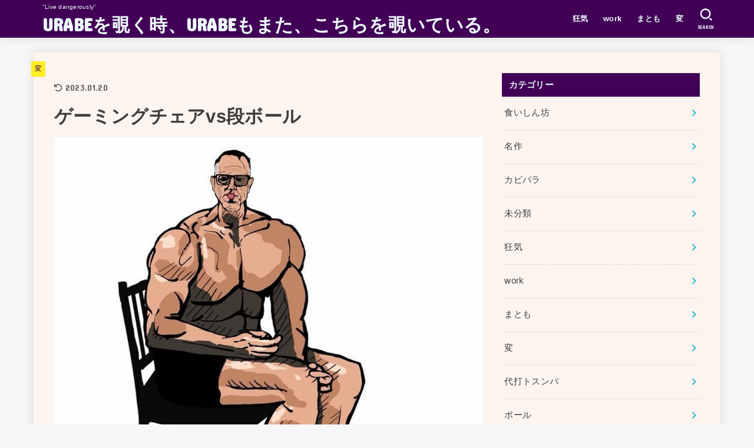

--- FILE ---
content_type: text/html; charset=UTF-8
request_url: https://uraberica.com/archives/21928
body_size: 27144
content:
<!doctype html>
<html dir="ltr" lang="ja" prefix="og: https://ogp.me/ns#">
<head>
<meta charset="utf-8">
<meta http-equiv="X-UA-Compatible" content="IE=edge">
<meta name="HandheldFriendly" content="True">
<meta name="MobileOptimized" content="320">
<meta name="viewport" content="width=device-width, initial-scale=1"/>
<link rel="pingback" href="https://uraberica.com/xmlrpc.php">
<title>ゲーミングチェアvs段ボール | URABEを覗く時、URABEもまた、こちらを覗いている。</title>

		<!-- All in One SEO 4.4.8 - aioseo.com -->
		<meta name="robots" content="max-image-preview:large" />
		<link rel="canonical" href="https://uraberica.com/archives/21928" />
		<meta name="generator" content="All in One SEO (AIOSEO) 4.4.8" />
		<meta property="og:locale" content="ja_JP" />
		<meta property="og:site_name" content="URABEを覗く時、URABEもまた、こちらを覗いている。" />
		<meta property="og:type" content="article" />
		<meta property="og:title" content="ゲーミングチェアvs段ボール | URABEを覗く時、URABEもまた、こちらを覗いている。" />
		<meta property="og:url" content="https://uraberica.com/archives/21928" />
		<meta property="og:image" content="https://uraberica.com/wp-content/uploads/2023/01/20230112.jpg" />
		<meta property="og:image:secure_url" content="https://uraberica.com/wp-content/uploads/2023/01/20230112.jpg" />
		<meta property="og:image:width" content="1024" />
		<meta property="og:image:height" content="1024" />
		<meta property="article:published_time" content="2023-01-11T17:34:26+00:00" />
		<meta property="article:modified_time" content="2023-01-19T16:00:23+00:00" />
		<meta name="twitter:card" content="summary" />
		<meta name="twitter:title" content="ゲーミングチェアvs段ボール | URABEを覗く時、URABEもまた、こちらを覗いている。" />
		<meta name="twitter:image" content="https://uraberica.com/wp-content/uploads/2023/01/20230112.jpg" />
		<script type="application/ld+json" class="aioseo-schema">
			{"@context":"https:\/\/schema.org","@graph":[{"@type":"Article","@id":"https:\/\/uraberica.com\/archives\/21928#article","name":"\u30b2\u30fc\u30df\u30f3\u30b0\u30c1\u30a7\u30a2vs\u6bb5\u30dc\u30fc\u30eb | URABE\u3092\u8997\u304f\u6642\u3001URABE\u3082\u307e\u305f\u3001\u3053\u3061\u3089\u3092\u8997\u3044\u3066\u3044\u308b\u3002","headline":"\u30b2\u30fc\u30df\u30f3\u30b0\u30c1\u30a7\u30a2vs\u6bb5\u30dc\u30fc\u30eb","author":{"@id":"https:\/\/uraberica.com\/archives\/author\/urabe#author"},"publisher":{"@id":"https:\/\/uraberica.com\/#organization"},"image":{"@type":"ImageObject","url":"https:\/\/uraberica.com\/wp-content\/uploads\/2023\/01\/20230112.jpg","width":1024,"height":1024},"datePublished":"2023-01-11T17:34:26+09:00","dateModified":"2023-01-19T16:00:23+09:00","inLanguage":"ja","mainEntityOfPage":{"@id":"https:\/\/uraberica.com\/archives\/21928#webpage"},"isPartOf":{"@id":"https:\/\/uraberica.com\/archives\/21928#webpage"},"articleSection":"\u5909"},{"@type":"BreadcrumbList","@id":"https:\/\/uraberica.com\/archives\/21928#breadcrumblist","itemListElement":[{"@type":"ListItem","@id":"https:\/\/uraberica.com\/#listItem","position":1,"name":"\u5bb6"}]},{"@type":"Organization","@id":"https:\/\/uraberica.com\/#organization","name":"URABE\u3092\u8997\u304f\u6642\u3001URABE\u3082\u307e\u305f\u3001\u3053\u3061\u3089\u3092\u8997\u3044\u3066\u3044\u308b\u3002","url":"https:\/\/uraberica.com\/"},{"@type":"Person","@id":"https:\/\/uraberica.com\/archives\/author\/urabe#author","url":"https:\/\/uraberica.com\/archives\/author\/urabe","name":"\u30a6\u30e9\u30d9\u30ea\u30ab","image":{"@type":"ImageObject","@id":"https:\/\/uraberica.com\/archives\/21928#authorImage","url":"https:\/\/secure.gravatar.com\/avatar\/9900ecc934701087d80dfb6d525c75ce?s=96&d=monsterid&r=g","width":96,"height":96,"caption":"\u30a6\u30e9\u30d9\u30ea\u30ab"}},{"@type":"WebPage","@id":"https:\/\/uraberica.com\/archives\/21928#webpage","url":"https:\/\/uraberica.com\/archives\/21928","name":"\u30b2\u30fc\u30df\u30f3\u30b0\u30c1\u30a7\u30a2vs\u6bb5\u30dc\u30fc\u30eb | URABE\u3092\u8997\u304f\u6642\u3001URABE\u3082\u307e\u305f\u3001\u3053\u3061\u3089\u3092\u8997\u3044\u3066\u3044\u308b\u3002","inLanguage":"ja","isPartOf":{"@id":"https:\/\/uraberica.com\/#website"},"breadcrumb":{"@id":"https:\/\/uraberica.com\/archives\/21928#breadcrumblist"},"author":{"@id":"https:\/\/uraberica.com\/archives\/author\/urabe#author"},"creator":{"@id":"https:\/\/uraberica.com\/archives\/author\/urabe#author"},"image":{"@type":"ImageObject","url":"https:\/\/uraberica.com\/wp-content\/uploads\/2023\/01\/20230112.jpg","@id":"https:\/\/uraberica.com\/archives\/21928\/#mainImage","width":1024,"height":1024},"primaryImageOfPage":{"@id":"https:\/\/uraberica.com\/archives\/21928#mainImage"},"datePublished":"2023-01-11T17:34:26+09:00","dateModified":"2023-01-19T16:00:23+09:00"},{"@type":"WebSite","@id":"https:\/\/uraberica.com\/#website","url":"https:\/\/uraberica.com\/","name":"URABE\u3092\u8997\u304f\u6642\u3001URABE\u3082\u307e\u305f\u3001\u3053\u3061\u3089\u3092\u8997\u3044\u3066\u3044\u308b\u3002","description":"\"Live dangerously\"","inLanguage":"ja","publisher":{"@id":"https:\/\/uraberica.com\/#organization"}}]}
		</script>
		<!-- All in One SEO -->

<link rel='dns-prefetch' href='//fonts.googleapis.com' />
<link rel='dns-prefetch' href='//cdnjs.cloudflare.com' />
<link rel="alternate" type="application/rss+xml" title="URABEを覗く時、URABEもまた、こちらを覗いている。 &raquo; フィード" href="https://uraberica.com/feed" />
<link rel="alternate" type="application/rss+xml" title="URABEを覗く時、URABEもまた、こちらを覗いている。 &raquo; コメントフィード" href="https://uraberica.com/comments/feed" />
<link rel="alternate" type="application/rss+xml" title="URABEを覗く時、URABEもまた、こちらを覗いている。 &raquo; ゲーミングチェアvs段ボール のコメントのフィード" href="https://uraberica.com/archives/21928/feed" />
		<!-- This site uses the Google Analytics by MonsterInsights plugin v8.20.1 - Using Analytics tracking - https://www.monsterinsights.com/ -->
							<script src="//www.googletagmanager.com/gtag/js?id=G-NT06931YCT"  data-cfasync="false" data-wpfc-render="false" type="text/javascript" async></script>
			<script data-cfasync="false" data-wpfc-render="false" type="text/javascript">
				var mi_version = '8.20.1';
				var mi_track_user = true;
				var mi_no_track_reason = '';
				
								var disableStrs = [
										'ga-disable-G-NT06931YCT',
									];

				/* Function to detect opted out users */
				function __gtagTrackerIsOptedOut() {
					for (var index = 0; index < disableStrs.length; index++) {
						if (document.cookie.indexOf(disableStrs[index] + '=true') > -1) {
							return true;
						}
					}

					return false;
				}

				/* Disable tracking if the opt-out cookie exists. */
				if (__gtagTrackerIsOptedOut()) {
					for (var index = 0; index < disableStrs.length; index++) {
						window[disableStrs[index]] = true;
					}
				}

				/* Opt-out function */
				function __gtagTrackerOptout() {
					for (var index = 0; index < disableStrs.length; index++) {
						document.cookie = disableStrs[index] + '=true; expires=Thu, 31 Dec 2099 23:59:59 UTC; path=/';
						window[disableStrs[index]] = true;
					}
				}

				if ('undefined' === typeof gaOptout) {
					function gaOptout() {
						__gtagTrackerOptout();
					}
				}
								window.dataLayer = window.dataLayer || [];

				window.MonsterInsightsDualTracker = {
					helpers: {},
					trackers: {},
				};
				if (mi_track_user) {
					function __gtagDataLayer() {
						dataLayer.push(arguments);
					}

					function __gtagTracker(type, name, parameters) {
						if (!parameters) {
							parameters = {};
						}

						if (parameters.send_to) {
							__gtagDataLayer.apply(null, arguments);
							return;
						}

						if (type === 'event') {
														parameters.send_to = monsterinsights_frontend.v4_id;
							var hookName = name;
							if (typeof parameters['event_category'] !== 'undefined') {
								hookName = parameters['event_category'] + ':' + name;
							}

							if (typeof MonsterInsightsDualTracker.trackers[hookName] !== 'undefined') {
								MonsterInsightsDualTracker.trackers[hookName](parameters);
							} else {
								__gtagDataLayer('event', name, parameters);
							}
							
						} else {
							__gtagDataLayer.apply(null, arguments);
						}
					}

					__gtagTracker('js', new Date());
					__gtagTracker('set', {
						'developer_id.dZGIzZG': true,
											});
										__gtagTracker('config', 'G-NT06931YCT', {"forceSSL":"true","link_attribution":"true"} );
															window.gtag = __gtagTracker;										(function () {
						/* https://developers.google.com/analytics/devguides/collection/analyticsjs/ */
						/* ga and __gaTracker compatibility shim. */
						var noopfn = function () {
							return null;
						};
						var newtracker = function () {
							return new Tracker();
						};
						var Tracker = function () {
							return null;
						};
						var p = Tracker.prototype;
						p.get = noopfn;
						p.set = noopfn;
						p.send = function () {
							var args = Array.prototype.slice.call(arguments);
							args.unshift('send');
							__gaTracker.apply(null, args);
						};
						var __gaTracker = function () {
							var len = arguments.length;
							if (len === 0) {
								return;
							}
							var f = arguments[len - 1];
							if (typeof f !== 'object' || f === null || typeof f.hitCallback !== 'function') {
								if ('send' === arguments[0]) {
									var hitConverted, hitObject = false, action;
									if ('event' === arguments[1]) {
										if ('undefined' !== typeof arguments[3]) {
											hitObject = {
												'eventAction': arguments[3],
												'eventCategory': arguments[2],
												'eventLabel': arguments[4],
												'value': arguments[5] ? arguments[5] : 1,
											}
										}
									}
									if ('pageview' === arguments[1]) {
										if ('undefined' !== typeof arguments[2]) {
											hitObject = {
												'eventAction': 'page_view',
												'page_path': arguments[2],
											}
										}
									}
									if (typeof arguments[2] === 'object') {
										hitObject = arguments[2];
									}
									if (typeof arguments[5] === 'object') {
										Object.assign(hitObject, arguments[5]);
									}
									if ('undefined' !== typeof arguments[1].hitType) {
										hitObject = arguments[1];
										if ('pageview' === hitObject.hitType) {
											hitObject.eventAction = 'page_view';
										}
									}
									if (hitObject) {
										action = 'timing' === arguments[1].hitType ? 'timing_complete' : hitObject.eventAction;
										hitConverted = mapArgs(hitObject);
										__gtagTracker('event', action, hitConverted);
									}
								}
								return;
							}

							function mapArgs(args) {
								var arg, hit = {};
								var gaMap = {
									'eventCategory': 'event_category',
									'eventAction': 'event_action',
									'eventLabel': 'event_label',
									'eventValue': 'event_value',
									'nonInteraction': 'non_interaction',
									'timingCategory': 'event_category',
									'timingVar': 'name',
									'timingValue': 'value',
									'timingLabel': 'event_label',
									'page': 'page_path',
									'location': 'page_location',
									'title': 'page_title',
								};
								for (arg in args) {
																		if (!(!args.hasOwnProperty(arg) || !gaMap.hasOwnProperty(arg))) {
										hit[gaMap[arg]] = args[arg];
									} else {
										hit[arg] = args[arg];
									}
								}
								return hit;
							}

							try {
								f.hitCallback();
							} catch (ex) {
							}
						};
						__gaTracker.create = newtracker;
						__gaTracker.getByName = newtracker;
						__gaTracker.getAll = function () {
							return [];
						};
						__gaTracker.remove = noopfn;
						__gaTracker.loaded = true;
						window['__gaTracker'] = __gaTracker;
					})();
									} else {
										console.log("");
					(function () {
						function __gtagTracker() {
							return null;
						}

						window['__gtagTracker'] = __gtagTracker;
						window['gtag'] = __gtagTracker;
					})();
									}
			</script>
				<!-- / Google Analytics by MonsterInsights -->
		<script type="text/javascript">
window._wpemojiSettings = {"baseUrl":"https:\/\/s.w.org\/images\/core\/emoji\/14.0.0\/72x72\/","ext":".png","svgUrl":"https:\/\/s.w.org\/images\/core\/emoji\/14.0.0\/svg\/","svgExt":".svg","source":{"concatemoji":"https:\/\/uraberica.com\/wp-includes\/js\/wp-emoji-release.min.js?ver=6.3.7"}};
/*! This file is auto-generated */
!function(i,n){var o,s,e;function c(e){try{var t={supportTests:e,timestamp:(new Date).valueOf()};sessionStorage.setItem(o,JSON.stringify(t))}catch(e){}}function p(e,t,n){e.clearRect(0,0,e.canvas.width,e.canvas.height),e.fillText(t,0,0);var t=new Uint32Array(e.getImageData(0,0,e.canvas.width,e.canvas.height).data),r=(e.clearRect(0,0,e.canvas.width,e.canvas.height),e.fillText(n,0,0),new Uint32Array(e.getImageData(0,0,e.canvas.width,e.canvas.height).data));return t.every(function(e,t){return e===r[t]})}function u(e,t,n){switch(t){case"flag":return n(e,"\ud83c\udff3\ufe0f\u200d\u26a7\ufe0f","\ud83c\udff3\ufe0f\u200b\u26a7\ufe0f")?!1:!n(e,"\ud83c\uddfa\ud83c\uddf3","\ud83c\uddfa\u200b\ud83c\uddf3")&&!n(e,"\ud83c\udff4\udb40\udc67\udb40\udc62\udb40\udc65\udb40\udc6e\udb40\udc67\udb40\udc7f","\ud83c\udff4\u200b\udb40\udc67\u200b\udb40\udc62\u200b\udb40\udc65\u200b\udb40\udc6e\u200b\udb40\udc67\u200b\udb40\udc7f");case"emoji":return!n(e,"\ud83e\udef1\ud83c\udffb\u200d\ud83e\udef2\ud83c\udfff","\ud83e\udef1\ud83c\udffb\u200b\ud83e\udef2\ud83c\udfff")}return!1}function f(e,t,n){var r="undefined"!=typeof WorkerGlobalScope&&self instanceof WorkerGlobalScope?new OffscreenCanvas(300,150):i.createElement("canvas"),a=r.getContext("2d",{willReadFrequently:!0}),o=(a.textBaseline="top",a.font="600 32px Arial",{});return e.forEach(function(e){o[e]=t(a,e,n)}),o}function t(e){var t=i.createElement("script");t.src=e,t.defer=!0,i.head.appendChild(t)}"undefined"!=typeof Promise&&(o="wpEmojiSettingsSupports",s=["flag","emoji"],n.supports={everything:!0,everythingExceptFlag:!0},e=new Promise(function(e){i.addEventListener("DOMContentLoaded",e,{once:!0})}),new Promise(function(t){var n=function(){try{var e=JSON.parse(sessionStorage.getItem(o));if("object"==typeof e&&"number"==typeof e.timestamp&&(new Date).valueOf()<e.timestamp+604800&&"object"==typeof e.supportTests)return e.supportTests}catch(e){}return null}();if(!n){if("undefined"!=typeof Worker&&"undefined"!=typeof OffscreenCanvas&&"undefined"!=typeof URL&&URL.createObjectURL&&"undefined"!=typeof Blob)try{var e="postMessage("+f.toString()+"("+[JSON.stringify(s),u.toString(),p.toString()].join(",")+"));",r=new Blob([e],{type:"text/javascript"}),a=new Worker(URL.createObjectURL(r),{name:"wpTestEmojiSupports"});return void(a.onmessage=function(e){c(n=e.data),a.terminate(),t(n)})}catch(e){}c(n=f(s,u,p))}t(n)}).then(function(e){for(var t in e)n.supports[t]=e[t],n.supports.everything=n.supports.everything&&n.supports[t],"flag"!==t&&(n.supports.everythingExceptFlag=n.supports.everythingExceptFlag&&n.supports[t]);n.supports.everythingExceptFlag=n.supports.everythingExceptFlag&&!n.supports.flag,n.DOMReady=!1,n.readyCallback=function(){n.DOMReady=!0}}).then(function(){return e}).then(function(){var e;n.supports.everything||(n.readyCallback(),(e=n.source||{}).concatemoji?t(e.concatemoji):e.wpemoji&&e.twemoji&&(t(e.twemoji),t(e.wpemoji)))}))}((window,document),window._wpemojiSettings);
</script>
<style type="text/css">
img.wp-smiley,
img.emoji {
	display: inline !important;
	border: none !important;
	box-shadow: none !important;
	height: 1em !important;
	width: 1em !important;
	margin: 0 0.07em !important;
	vertical-align: -0.1em !important;
	background: none !important;
	padding: 0 !important;
}
</style>
	<link rel='stylesheet' id='wp-block-library-css' href='https://uraberica.com/wp-includes/css/dist/block-library/style.min.css' type='text/css' media='all' />
<style id='classic-theme-styles-inline-css' type='text/css'>
/*! This file is auto-generated */
.wp-block-button__link{color:#fff;background-color:#32373c;border-radius:9999px;box-shadow:none;text-decoration:none;padding:calc(.667em + 2px) calc(1.333em + 2px);font-size:1.125em}.wp-block-file__button{background:#32373c;color:#fff;text-decoration:none}
</style>
<style id='global-styles-inline-css' type='text/css'>
body{--wp--preset--color--black: #000;--wp--preset--color--cyan-bluish-gray: #abb8c3;--wp--preset--color--white: #fff;--wp--preset--color--pale-pink: #f78da7;--wp--preset--color--vivid-red: #cf2e2e;--wp--preset--color--luminous-vivid-orange: #ff6900;--wp--preset--color--luminous-vivid-amber: #fcb900;--wp--preset--color--light-green-cyan: #7bdcb5;--wp--preset--color--vivid-green-cyan: #00d084;--wp--preset--color--pale-cyan-blue: #8ed1fc;--wp--preset--color--vivid-cyan-blue: #0693e3;--wp--preset--color--vivid-purple: #9b51e0;--wp--preset--color--mainttlbg: var(--main-ttl-bg);--wp--preset--color--mainttltext: var(--main-ttl-color);--wp--preset--color--stkeditorcolor-1: var(--stk-editor-color1);--wp--preset--color--stkeditorcolor-2: var(--stk-editor-color2);--wp--preset--color--stkeditorcolor-3: var(--stk-editor-color3);--wp--preset--gradient--vivid-cyan-blue-to-vivid-purple: linear-gradient(135deg,rgba(6,147,227,1) 0%,rgb(155,81,224) 100%);--wp--preset--gradient--light-green-cyan-to-vivid-green-cyan: linear-gradient(135deg,rgb(122,220,180) 0%,rgb(0,208,130) 100%);--wp--preset--gradient--luminous-vivid-amber-to-luminous-vivid-orange: linear-gradient(135deg,rgba(252,185,0,1) 0%,rgba(255,105,0,1) 100%);--wp--preset--gradient--luminous-vivid-orange-to-vivid-red: linear-gradient(135deg,rgba(255,105,0,1) 0%,rgb(207,46,46) 100%);--wp--preset--gradient--very-light-gray-to-cyan-bluish-gray: linear-gradient(135deg,rgb(238,238,238) 0%,rgb(169,184,195) 100%);--wp--preset--gradient--cool-to-warm-spectrum: linear-gradient(135deg,rgb(74,234,220) 0%,rgb(151,120,209) 20%,rgb(207,42,186) 40%,rgb(238,44,130) 60%,rgb(251,105,98) 80%,rgb(254,248,76) 100%);--wp--preset--gradient--blush-light-purple: linear-gradient(135deg,rgb(255,206,236) 0%,rgb(152,150,240) 100%);--wp--preset--gradient--blush-bordeaux: linear-gradient(135deg,rgb(254,205,165) 0%,rgb(254,45,45) 50%,rgb(107,0,62) 100%);--wp--preset--gradient--luminous-dusk: linear-gradient(135deg,rgb(255,203,112) 0%,rgb(199,81,192) 50%,rgb(65,88,208) 100%);--wp--preset--gradient--pale-ocean: linear-gradient(135deg,rgb(255,245,203) 0%,rgb(182,227,212) 50%,rgb(51,167,181) 100%);--wp--preset--gradient--electric-grass: linear-gradient(135deg,rgb(202,248,128) 0%,rgb(113,206,126) 100%);--wp--preset--gradient--midnight: linear-gradient(135deg,rgb(2,3,129) 0%,rgb(40,116,252) 100%);--wp--preset--font-size--small: 13px;--wp--preset--font-size--medium: 20px;--wp--preset--font-size--large: 36px;--wp--preset--font-size--x-large: 42px;--wp--preset--spacing--20: 0.44rem;--wp--preset--spacing--30: 0.67rem;--wp--preset--spacing--40: 1rem;--wp--preset--spacing--50: 1.5rem;--wp--preset--spacing--60: 2.25rem;--wp--preset--spacing--70: 3.38rem;--wp--preset--spacing--80: 5.06rem;--wp--preset--shadow--natural: 6px 6px 9px rgba(0, 0, 0, 0.2);--wp--preset--shadow--deep: 12px 12px 50px rgba(0, 0, 0, 0.4);--wp--preset--shadow--sharp: 6px 6px 0px rgba(0, 0, 0, 0.2);--wp--preset--shadow--outlined: 6px 6px 0px -3px rgba(255, 255, 255, 1), 6px 6px rgba(0, 0, 0, 1);--wp--preset--shadow--crisp: 6px 6px 0px rgba(0, 0, 0, 1);}:where(.is-layout-flex){gap: 0.5em;}:where(.is-layout-grid){gap: 0.5em;}body .is-layout-flow > .alignleft{float: left;margin-inline-start: 0;margin-inline-end: 2em;}body .is-layout-flow > .alignright{float: right;margin-inline-start: 2em;margin-inline-end: 0;}body .is-layout-flow > .aligncenter{margin-left: auto !important;margin-right: auto !important;}body .is-layout-constrained > .alignleft{float: left;margin-inline-start: 0;margin-inline-end: 2em;}body .is-layout-constrained > .alignright{float: right;margin-inline-start: 2em;margin-inline-end: 0;}body .is-layout-constrained > .aligncenter{margin-left: auto !important;margin-right: auto !important;}body .is-layout-constrained > :where(:not(.alignleft):not(.alignright):not(.alignfull)){max-width: var(--wp--style--global--content-size);margin-left: auto !important;margin-right: auto !important;}body .is-layout-constrained > .alignwide{max-width: var(--wp--style--global--wide-size);}body .is-layout-flex{display: flex;}body .is-layout-flex{flex-wrap: wrap;align-items: center;}body .is-layout-flex > *{margin: 0;}body .is-layout-grid{display: grid;}body .is-layout-grid > *{margin: 0;}:where(.wp-block-columns.is-layout-flex){gap: 2em;}:where(.wp-block-columns.is-layout-grid){gap: 2em;}:where(.wp-block-post-template.is-layout-flex){gap: 1.25em;}:where(.wp-block-post-template.is-layout-grid){gap: 1.25em;}.has-black-color{color: var(--wp--preset--color--black) !important;}.has-cyan-bluish-gray-color{color: var(--wp--preset--color--cyan-bluish-gray) !important;}.has-white-color{color: var(--wp--preset--color--white) !important;}.has-pale-pink-color{color: var(--wp--preset--color--pale-pink) !important;}.has-vivid-red-color{color: var(--wp--preset--color--vivid-red) !important;}.has-luminous-vivid-orange-color{color: var(--wp--preset--color--luminous-vivid-orange) !important;}.has-luminous-vivid-amber-color{color: var(--wp--preset--color--luminous-vivid-amber) !important;}.has-light-green-cyan-color{color: var(--wp--preset--color--light-green-cyan) !important;}.has-vivid-green-cyan-color{color: var(--wp--preset--color--vivid-green-cyan) !important;}.has-pale-cyan-blue-color{color: var(--wp--preset--color--pale-cyan-blue) !important;}.has-vivid-cyan-blue-color{color: var(--wp--preset--color--vivid-cyan-blue) !important;}.has-vivid-purple-color{color: var(--wp--preset--color--vivid-purple) !important;}.has-black-background-color{background-color: var(--wp--preset--color--black) !important;}.has-cyan-bluish-gray-background-color{background-color: var(--wp--preset--color--cyan-bluish-gray) !important;}.has-white-background-color{background-color: var(--wp--preset--color--white) !important;}.has-pale-pink-background-color{background-color: var(--wp--preset--color--pale-pink) !important;}.has-vivid-red-background-color{background-color: var(--wp--preset--color--vivid-red) !important;}.has-luminous-vivid-orange-background-color{background-color: var(--wp--preset--color--luminous-vivid-orange) !important;}.has-luminous-vivid-amber-background-color{background-color: var(--wp--preset--color--luminous-vivid-amber) !important;}.has-light-green-cyan-background-color{background-color: var(--wp--preset--color--light-green-cyan) !important;}.has-vivid-green-cyan-background-color{background-color: var(--wp--preset--color--vivid-green-cyan) !important;}.has-pale-cyan-blue-background-color{background-color: var(--wp--preset--color--pale-cyan-blue) !important;}.has-vivid-cyan-blue-background-color{background-color: var(--wp--preset--color--vivid-cyan-blue) !important;}.has-vivid-purple-background-color{background-color: var(--wp--preset--color--vivid-purple) !important;}.has-black-border-color{border-color: var(--wp--preset--color--black) !important;}.has-cyan-bluish-gray-border-color{border-color: var(--wp--preset--color--cyan-bluish-gray) !important;}.has-white-border-color{border-color: var(--wp--preset--color--white) !important;}.has-pale-pink-border-color{border-color: var(--wp--preset--color--pale-pink) !important;}.has-vivid-red-border-color{border-color: var(--wp--preset--color--vivid-red) !important;}.has-luminous-vivid-orange-border-color{border-color: var(--wp--preset--color--luminous-vivid-orange) !important;}.has-luminous-vivid-amber-border-color{border-color: var(--wp--preset--color--luminous-vivid-amber) !important;}.has-light-green-cyan-border-color{border-color: var(--wp--preset--color--light-green-cyan) !important;}.has-vivid-green-cyan-border-color{border-color: var(--wp--preset--color--vivid-green-cyan) !important;}.has-pale-cyan-blue-border-color{border-color: var(--wp--preset--color--pale-cyan-blue) !important;}.has-vivid-cyan-blue-border-color{border-color: var(--wp--preset--color--vivid-cyan-blue) !important;}.has-vivid-purple-border-color{border-color: var(--wp--preset--color--vivid-purple) !important;}.has-vivid-cyan-blue-to-vivid-purple-gradient-background{background: var(--wp--preset--gradient--vivid-cyan-blue-to-vivid-purple) !important;}.has-light-green-cyan-to-vivid-green-cyan-gradient-background{background: var(--wp--preset--gradient--light-green-cyan-to-vivid-green-cyan) !important;}.has-luminous-vivid-amber-to-luminous-vivid-orange-gradient-background{background: var(--wp--preset--gradient--luminous-vivid-amber-to-luminous-vivid-orange) !important;}.has-luminous-vivid-orange-to-vivid-red-gradient-background{background: var(--wp--preset--gradient--luminous-vivid-orange-to-vivid-red) !important;}.has-very-light-gray-to-cyan-bluish-gray-gradient-background{background: var(--wp--preset--gradient--very-light-gray-to-cyan-bluish-gray) !important;}.has-cool-to-warm-spectrum-gradient-background{background: var(--wp--preset--gradient--cool-to-warm-spectrum) !important;}.has-blush-light-purple-gradient-background{background: var(--wp--preset--gradient--blush-light-purple) !important;}.has-blush-bordeaux-gradient-background{background: var(--wp--preset--gradient--blush-bordeaux) !important;}.has-luminous-dusk-gradient-background{background: var(--wp--preset--gradient--luminous-dusk) !important;}.has-pale-ocean-gradient-background{background: var(--wp--preset--gradient--pale-ocean) !important;}.has-electric-grass-gradient-background{background: var(--wp--preset--gradient--electric-grass) !important;}.has-midnight-gradient-background{background: var(--wp--preset--gradient--midnight) !important;}.has-small-font-size{font-size: var(--wp--preset--font-size--small) !important;}.has-medium-font-size{font-size: var(--wp--preset--font-size--medium) !important;}.has-large-font-size{font-size: var(--wp--preset--font-size--large) !important;}.has-x-large-font-size{font-size: var(--wp--preset--font-size--x-large) !important;}
.wp-block-navigation a:where(:not(.wp-element-button)){color: inherit;}
:where(.wp-block-post-template.is-layout-flex){gap: 1.25em;}:where(.wp-block-post-template.is-layout-grid){gap: 1.25em;}
:where(.wp-block-columns.is-layout-flex){gap: 2em;}:where(.wp-block-columns.is-layout-grid){gap: 2em;}
.wp-block-pullquote{font-size: 1.5em;line-height: 1.6;}
</style>
<link rel='stylesheet' id='better-recent-comments-css' href='https://uraberica.com/wp-content/plugins/better-recent-comments/assets/css/better-recent-comments.min.css' type='text/css' media='all' />
<link rel='stylesheet' id='wordpress-popular-posts-css-css' href='https://uraberica.com/wp-content/plugins/wordpress-popular-posts/assets/css/wpp.css?ver=6.3.3' type='text/css' media='all' />
<link rel='stylesheet' id='stk_style-css' href='https://uraberica.com/wp-content/themes/jstork19/style.css?ver=3.31' type='text/css' media='all' />
<style id='stk_style-inline-css' type='text/css'>
:root{--stk-base-font-family:"游ゴシック","Yu Gothic","游ゴシック体","YuGothic","Hiragino Kaku Gothic ProN",Meiryo,sans-serif;--stk-base-font-size-pc:103%;--stk-base-font-size-sp:103%;--stk-font-awesome-free:"Font Awesome 6 Free";--stk-font-awesome-brand:"Font Awesome 6 Brands";--wp--preset--font-size--medium:clamp(1.2em,2.5vw,20px);--wp--preset--font-size--large:clamp(1.5em,4.5vw,36px);--wp--preset--font-size--x-large:clamp(1.9em,5.25vw,42px);--wp--style--gallery-gap-default:.5em;--stk-wrap-width:1166px;--stk-wide-width:980px;--stk-main-width:728px;--stk-side-margin:32px;--stk-post-thumb-ratio:62.5%;--stk-margin:1.6em;--stk-h2-margin-rl:-2vw;--stk-el-margin-rl:-4vw;--main-text-color:#3E3E3E;--main-link-color:#1bb4d3;--main-link-color-hover:#E69B9B;--main-ttl-bg:#410056;--main-ttl-bg-rgba:rgba(65,0,86,.1);--main-ttl-color:#edf9fc;--header-bg:#410056;--header-bg-overlay:#0ea3c9;--header-logo-color:#edf9fc;--header-text-color:#edf9fc;--inner-content-bg:#fcf4ef;--label-bg:#fcee21;--label-text-color:#410056;--slider-text-color:#444;--side-text-color:#3e3e3e;--footer-bg:#666;--footer-text-color:#CACACA;--footer-link-color:#f7f7f7;--new-mark-bg:#ff6347;--oc-box-blue:#82c8e2;--oc-box-blue-inner:#d4f3ff;--oc-box-red:#ee5656;--oc-box-red-inner:#feeeed;--oc-box-yellow:#f7cf2e;--oc-box-yellow-inner:#fffae2;--oc-box-green:#39cd75;--oc-box-green-inner:#e8fbf0;--oc-box-pink:#f7b2b2;--oc-box-pink-inner:#fee;--oc-box-gray:#9c9c9c;--oc-box-gray-inner:#f5f5f5;--oc-box-black:#313131;--oc-box-black-inner:#404040;--oc-btn-rich_yellow:#f7cf2e;--oc-btn-rich_yellow-sdw:#ecb254;--oc-btn-rich_pink:#ee5656;--oc-btn-rich_pink-sdw:#d34e4e;--oc-btn-rich_orange:#ef9b2f;--oc-btn-rich_orange-sdw:#cc8c23;--oc-btn-rich_green:#39cd75;--oc-btn-rich_green-sdw:#1eae59;--oc-btn-rich_blue:#19b4ce;--oc-btn-rich_blue-sdw:#07889d;--oc-base-border-color:rgba(125,125,125,.3);--oc-has-background-basic-padding:1.1em;--stk-maker-yellow:#ff6;--stk-maker-pink:#ffd5d5;--stk-maker-blue:#b5dfff;--stk-maker-green:#cff7c7;--stk-caption-font-size:11px;--stk-editor-color1:#1bb4d3;--stk-editor-color2:#f55e5e;--stk-editor-color3:#ee2;--stk-editor-color1-rgba:rgba(27,180,211,.1);--stk-editor-color2-rgba:rgba(245,94,94,.1);--stk-editor-color3-rgba:rgba(238,238,34,.1)}.has-stkeditorcolor-1-color{color:var(--stk-editor-color1)}.has-stkeditorcolor-2-color{color:var(--stk-editor-color2)}.has-stkeditorcolor-3-color{color:var(--stk-editor-color3)}.has-stkeditorcolor-1-background-color{background-color:var(--stk-editor-color1)}.has-stkeditorcolor-2-background-color{background-color:var(--stk-editor-color2)}.has-stkeditorcolor-3-background-color{background-color:var(--stk-editor-color3)}
ul.wpp-list{counter-reset:number}ul.wpp-list li{list-style:none;position:relative;border-bottom:1px solid #ddd;margin:0;padding-bottom:.75em}ul.wpp-list li a::before{counter-increment:number;content:counter(number);background-color:var(--main-ttl-bg);color:var(--main-ttl-color);margin-right:3px;width:1.5em;height:1.5em;line-height:1.5em;font-size:75%;border-radius:3px;font-weight:bold;display:block;text-align:center;position:absolute;left:2px;top:2px;z-index:1}ul.wpp-list img{margin-bottom:0;margin-right:5px}ul.wpp-list li a.wpp-post-title{display:block}ul.wpp-list li a.wpp-post-title::before,ul.wpp-list li .wpp-author a::before,ul.wpp-list li .wpp-category a::before{content:none}ul.wpp-list .wpp-excerpt{font-size:80%}
</style>
<link rel='stylesheet' id='stk_child-style-css' href='https://uraberica.com/wp-content/themes/jstork19_custom/style.css' type='text/css' media='all' />
<link rel='stylesheet' id='gf_font-css' href='https://fonts.googleapis.com/css?family=Concert+One&#038;display=swap' type='text/css' media='all' />
<style id='gf_font-inline-css' type='text/css'>
.gf {font-family: "Concert One", "游ゴシック", "Yu Gothic", "游ゴシック体", "YuGothic", "Hiragino Kaku Gothic ProN", Meiryo, sans-serif;}
</style>
<link rel='stylesheet' id='fontawesome-css' href='https://cdnjs.cloudflare.com/ajax/libs/font-awesome/6.3.0/css/all.min.css' type='text/css' media='all' />
<script type='text/javascript' src='https://uraberica.com/wp-content/plugins/google-analytics-for-wordpress/assets/js/frontend-gtag.min.js?ver=8.20.1' id='monsterinsights-frontend-script-js'></script>
<script data-cfasync="false" data-wpfc-render="false" type="text/javascript" id='monsterinsights-frontend-script-js-extra'>/* <![CDATA[ */
var monsterinsights_frontend = {"js_events_tracking":"true","download_extensions":"doc,pdf,ppt,zip,xls,docx,pptx,xlsx","inbound_paths":"[{\"path\":\"\\\/go\\\/\",\"label\":\"affiliate\"},{\"path\":\"\\\/recommend\\\/\",\"label\":\"affiliate\"}]","home_url":"https:\/\/uraberica.com","hash_tracking":"false","v4_id":"G-NT06931YCT"};/* ]]> */
</script>
<script id="wpp-json" type="application/json">
{"sampling_active":0,"sampling_rate":100,"ajax_url":"https:\/\/uraberica.com\/wp-json\/wordpress-popular-posts\/v1\/popular-posts","api_url":"https:\/\/uraberica.com\/wp-json\/wordpress-popular-posts","ID":21928,"token":"96e8b11bc6","lang":0,"debug":0}
</script>
<script type='text/javascript' src='https://uraberica.com/wp-content/plugins/wordpress-popular-posts/assets/js/wpp.min.js?ver=6.3.3' id='wpp-js-js'></script>
<script type='text/javascript' src='https://uraberica.com/wp-includes/js/jquery/jquery.min.js?ver=3.7.0' id='jquery-core-js'></script>
<script type='text/javascript' src='https://uraberica.com/wp-includes/js/jquery/jquery-migrate.min.js?ver=3.4.1' id='jquery-migrate-js'></script>
<script id="jquery-js-after" type="text/javascript">
jQuery(function($){$(".widget_categories li, .widget_nav_menu li").has("ul").toggleClass("accordionMenu");$(".widget ul.children , .widget ul.sub-menu").after("<span class='accordionBtn'></span>");$(".widget ul.children , .widget ul.sub-menu").hide();$("ul .accordionBtn").on("click",function(){$(this).prev("ul").slideToggle();$(this).toggleClass("active")})});
</script>
<link rel="https://api.w.org/" href="https://uraberica.com/wp-json/" /><link rel="alternate" type="application/json" href="https://uraberica.com/wp-json/wp/v2/posts/21928" /><link rel="EditURI" type="application/rsd+xml" title="RSD" href="https://uraberica.com/xmlrpc.php?rsd" />

<link rel='shortlink' href='https://uraberica.com/?p=21928' />
<link rel="alternate" type="application/json+oembed" href="https://uraberica.com/wp-json/oembed/1.0/embed?url=https%3A%2F%2Furaberica.com%2Farchives%2F21928" />
<link rel="alternate" type="text/xml+oembed" href="https://uraberica.com/wp-json/oembed/1.0/embed?url=https%3A%2F%2Furaberica.com%2Farchives%2F21928&#038;format=xml" />
            <style id="wpp-loading-animation-styles">@-webkit-keyframes bgslide{from{background-position-x:0}to{background-position-x:-200%}}@keyframes bgslide{from{background-position-x:0}to{background-position-x:-200%}}.wpp-widget-placeholder,.wpp-widget-block-placeholder,.wpp-shortcode-placeholder{margin:0 auto;width:60px;height:3px;background:#dd3737;background:linear-gradient(90deg,#dd3737 0%,#571313 10%,#dd3737 100%);background-size:200% auto;border-radius:3px;-webkit-animation:bgslide 1s infinite linear;animation:bgslide 1s infinite linear}</style>
            <meta name="thumbnail" content="https://uraberica.com/wp-content/uploads/2023/01/20230112.jpg" />

<!-- BEGIN: WP Social Bookmarking Light HEAD --><script>
    (function (d, s, id) {
        var js, fjs = d.getElementsByTagName(s)[0];
        if (d.getElementById(id)) return;
        js = d.createElement(s);
        js.id = id;
        js.src = "//connect.facebook.net/en_US/sdk.js#xfbml=1&version=v2.7";
        fjs.parentNode.insertBefore(js, fjs);
    }(document, 'script', 'facebook-jssdk'));
</script>
<style type="text/css">.wp_social_bookmarking_light{
    border: 0 !important;
    padding: 10px 0 20px 0 !important;
    margin: 0 !important;
}
.wp_social_bookmarking_light div{
    float: left !important;
    border: 0 !important;
    padding: 0 !important;
    margin: 0 5px 0px 0 !important;
    min-height: 30px !important;
    line-height: 18px !important;
    text-indent: 0 !important;
}
.wp_social_bookmarking_light img{
    border: 0 !important;
    padding: 0;
    margin: 0;
    vertical-align: top !important;
}
.wp_social_bookmarking_light_clear{
    clear: both !important;
}
#fb-root{
    display: none;
}
.wsbl_facebook_like iframe{
    max-width: none !important;
}
.wsbl_pinterest a{
    border: 0px !important;
}
</style>
<!-- END: WP Social Bookmarking Light HEAD -->
<link rel="icon" href="https://uraberica.com/wp-content/uploads/2020/06/cropped-fav3-1-32x32.jpg" sizes="32x32" />
<link rel="icon" href="https://uraberica.com/wp-content/uploads/2020/06/cropped-fav3-1-192x192.jpg" sizes="192x192" />
<link rel="apple-touch-icon" href="https://uraberica.com/wp-content/uploads/2020/06/cropped-fav3-1-180x180.jpg" />
<meta name="msapplication-TileImage" content="https://uraberica.com/wp-content/uploads/2020/06/cropped-fav3-1-270x270.jpg" />
<style id="wpforms-css-vars-root">
				:root {
					--wpforms-field-border-radius: 3px;
--wpforms-field-background-color: #ffffff;
--wpforms-field-border-color: rgba( 0, 0, 0, 0.25 );
--wpforms-field-text-color: rgba( 0, 0, 0, 0.7 );
--wpforms-label-color: rgba( 0, 0, 0, 0.85 );
--wpforms-label-sublabel-color: rgba( 0, 0, 0, 0.55 );
--wpforms-label-error-color: #d63637;
--wpforms-button-border-radius: 3px;
--wpforms-button-background-color: #066aab;
--wpforms-button-text-color: #ffffff;
--wpforms-field-size-input-height: 43px;
--wpforms-field-size-input-spacing: 15px;
--wpforms-field-size-font-size: 16px;
--wpforms-field-size-line-height: 19px;
--wpforms-field-size-padding-h: 14px;
--wpforms-field-size-checkbox-size: 16px;
--wpforms-field-size-sublabel-spacing: 5px;
--wpforms-field-size-icon-size: 1;
--wpforms-label-size-font-size: 16px;
--wpforms-label-size-line-height: 19px;
--wpforms-label-size-sublabel-font-size: 14px;
--wpforms-label-size-sublabel-line-height: 17px;
--wpforms-button-size-font-size: 17px;
--wpforms-button-size-height: 41px;
--wpforms-button-size-padding-h: 15px;
--wpforms-button-size-margin-top: 10px;

				}
			</style></head>
<body class="post-template-default single single-post postid-21928 single-format-standard wp-embed-responsive h_layout_pc_left_full h_layout_sp_center">
<svg xmlns="http://www.w3.org/2000/svg" width="0" height="0" focusable="false" role="none" style="visibility: hidden; position: absolute; left: -9999px; overflow: hidden;"><defs>
		<symbol viewBox="0 0 512 512" id="stk-facebook-svg"><path d="M504 256C504 119 393 8 256 8S8 119 8 256c0 123.78 90.69 226.38 209.25 245V327.69h-63V256h63v-54.64c0-62.15 37-96.48 93.67-96.48 27.14 0 55.52 4.84 55.52 4.84v61h-31.28c-30.8 0-40.41 19.12-40.41 38.73V256h68.78l-11 71.69h-57.78V501C413.31 482.38 504 379.78 504 256z"/></symbol>
		<symbol viewBox="0 0 512 512" id="stk-twitter-svg"><path d="M459.37 151.716c.325 4.548.325 9.097.325 13.645 0 138.72-105.583 298.558-298.558 298.558-59.452 0-114.68-17.219-161.137-47.106 8.447.974 16.568 1.299 25.34 1.299 49.055 0 94.213-16.568 130.274-44.832-46.132-.975-84.792-31.188-98.112-72.772 6.498.974 12.995 1.624 19.818 1.624 9.421 0 18.843-1.3 27.614-3.573-48.081-9.747-84.143-51.98-84.143-102.985v-1.299c13.969 7.797 30.214 12.67 47.431 13.319-28.264-18.843-46.781-51.005-46.781-87.391 0-19.492 5.197-37.36 14.294-52.954 51.655 63.675 129.3 105.258 216.365 109.807-1.624-7.797-2.599-15.918-2.599-24.04 0-57.828 46.782-104.934 104.934-104.934 30.213 0 57.502 12.67 76.67 33.137 23.715-4.548 46.456-13.32 66.599-25.34-7.798 24.366-24.366 44.833-46.132 57.827 21.117-2.273 41.584-8.122 60.426-16.243-14.292 20.791-32.161 39.308-52.628 54.253z"/></symbol>
		<symbol viewBox="0 0 576 512" id="stk-youtube-svg"><path d="M549.655 124.083c-6.281-23.65-24.787-42.276-48.284-48.597C458.781 64 288 64 288 64S117.22 64 74.629 75.486c-23.497 6.322-42.003 24.947-48.284 48.597-11.412 42.867-11.412 132.305-11.412 132.305s0 89.438 11.412 132.305c6.281 23.65 24.787 41.5 48.284 47.821C117.22 448 288 448 288 448s170.78 0 213.371-11.486c23.497-6.321 42.003-24.171 48.284-47.821 11.412-42.867 11.412-132.305 11.412-132.305s0-89.438-11.412-132.305zm-317.51 213.508V175.185l142.739 81.205-142.739 81.201z"/></symbol>
		<symbol viewBox="0 0 448 512" id="stk-instagram-svg"><path d="M224.1 141c-63.6 0-114.9 51.3-114.9 114.9s51.3 114.9 114.9 114.9S339 319.5 339 255.9 287.7 141 224.1 141zm0 189.6c-41.1 0-74.7-33.5-74.7-74.7s33.5-74.7 74.7-74.7 74.7 33.5 74.7 74.7-33.6 74.7-74.7 74.7zm146.4-194.3c0 14.9-12 26.8-26.8 26.8-14.9 0-26.8-12-26.8-26.8s12-26.8 26.8-26.8 26.8 12 26.8 26.8zm76.1 27.2c-1.7-35.9-9.9-67.7-36.2-93.9-26.2-26.2-58-34.4-93.9-36.2-37-2.1-147.9-2.1-184.9 0-35.8 1.7-67.6 9.9-93.9 36.1s-34.4 58-36.2 93.9c-2.1 37-2.1 147.9 0 184.9 1.7 35.9 9.9 67.7 36.2 93.9s58 34.4 93.9 36.2c37 2.1 147.9 2.1 184.9 0 35.9-1.7 67.7-9.9 93.9-36.2 26.2-26.2 34.4-58 36.2-93.9 2.1-37 2.1-147.8 0-184.8zM398.8 388c-7.8 19.6-22.9 34.7-42.6 42.6-29.5 11.7-99.5 9-132.1 9s-102.7 2.6-132.1-9c-19.6-7.8-34.7-22.9-42.6-42.6-11.7-29.5-9-99.5-9-132.1s-2.6-102.7 9-132.1c7.8-19.6 22.9-34.7 42.6-42.6 29.5-11.7 99.5-9 132.1-9s102.7-2.6 132.1 9c19.6 7.8 34.7 22.9 42.6 42.6 11.7 29.5 9 99.5 9 132.1s2.7 102.7-9 132.1z"/></symbol>
		<symbol viewBox="0 0 32 32" id="stk-line-svg"><path d="M25.82 13.151c0.465 0 0.84 0.38 0.84 0.841 0 0.46-0.375 0.84-0.84 0.84h-2.34v1.5h2.34c0.465 0 0.84 0.377 0.84 0.84 0 0.459-0.375 0.839-0.84 0.839h-3.181c-0.46 0-0.836-0.38-0.836-0.839v-6.361c0-0.46 0.376-0.84 0.84-0.84h3.181c0.461 0 0.836 0.38 0.836 0.84 0 0.465-0.375 0.84-0.84 0.84h-2.34v1.5zM20.68 17.172c0 0.36-0.232 0.68-0.576 0.795-0.085 0.028-0.177 0.041-0.265 0.041-0.281 0-0.521-0.12-0.68-0.333l-3.257-4.423v3.92c0 0.459-0.372 0.839-0.841 0.839-0.461 0-0.835-0.38-0.835-0.839v-6.361c0-0.36 0.231-0.68 0.573-0.793 0.080-0.031 0.181-0.044 0.259-0.044 0.26 0 0.5 0.139 0.66 0.339l3.283 4.44v-3.941c0-0.46 0.376-0.84 0.84-0.84 0.46 0 0.84 0.38 0.84 0.84zM13.025 17.172c0 0.459-0.376 0.839-0.841 0.839-0.46 0-0.836-0.38-0.836-0.839v-6.361c0-0.46 0.376-0.84 0.84-0.84 0.461 0 0.837 0.38 0.837 0.84zM9.737 18.011h-3.181c-0.46 0-0.84-0.38-0.84-0.839v-6.361c0-0.46 0.38-0.84 0.84-0.84 0.464 0 0.84 0.38 0.84 0.84v5.521h2.341c0.464 0 0.839 0.377 0.839 0.84 0 0.459-0.376 0.839-0.839 0.839zM32 13.752c0-7.161-7.18-12.989-16-12.989s-16 5.828-16 12.989c0 6.415 5.693 11.789 13.38 12.811 0.521 0.109 1.231 0.344 1.411 0.787 0.16 0.401 0.105 1.021 0.051 1.44l-0.219 1.36c-0.060 0.401-0.32 1.581 1.399 0.86 1.721-0.719 9.221-5.437 12.581-9.3 2.299-2.519 3.397-5.099 3.397-7.957z"/></symbol>
		<symbol viewBox="0 0 50 50" id="stk-feedly-svg"><path d="M20.42,44.65h9.94c1.59,0,3.12-.63,4.25-1.76l12-12c2.34-2.34,2.34-6.14,0-8.48L29.64,5.43c-2.34-2.34-6.14-2.34-8.48,0L4.18,22.4c-2.34,2.34-2.34,6.14,0,8.48l12,12c1.12,1.12,2.65,1.76,4.24,1.76Zm-2.56-11.39l-.95-.95c-.39-.39-.39-1.02,0-1.41l7.07-7.07c.39-.39,1.02-.39,1.41,0l2.12,2.12c.39,.39,.39,1.02,0,1.41l-5.9,5.9c-.19,.19-.44,.29-.71,.29h-2.34c-.27,0-.52-.11-.71-.29Zm10.36,4.71l-.95,.95c-.19,.19-.44,.29-.71,.29h-2.34c-.27,0-.52-.11-.71-.29l-.95-.95c-.39-.39-.39-1.02,0-1.41l2.12-2.12c.39-.39,1.02-.39,1.41,0l2.12,2.12c.39,.39,.39,1.02,0,1.41ZM11.25,25.23l12.73-12.73c.39-.39,1.02-.39,1.41,0l2.12,2.12c.39,.39,.39,1.02,0,1.41l-11.55,11.55c-.19,.19-.45,.29-.71,.29h-2.34c-.27,0-.52-.11-.71-.29l-.95-.95c-.39-.39-.39-1.02,0-1.41Z"/></symbol>
		<symbol viewBox="0 0 448 512" id="stk-tiktok-svg"><path d="M448,209.91a210.06,210.06,0,0,1-122.77-39.25V349.38A162.55,162.55,0,1,1,185,188.31V278.2a74.62,74.62,0,1,0,52.23,71.18V0l88,0a121.18,121.18,0,0,0,1.86,22.17h0A122.18,122.18,0,0,0,381,102.39a121.43,121.43,0,0,0,67,20.14Z"/></symbol>
		<symbol viewBox="0 0 50 50" id="stk-hatebu-svg"><path d="M5.53,7.51c5.39,0,10.71,0,16.02,0,.73,0,1.47,.06,2.19,.19,3.52,.6,6.45,3.36,6.99,6.54,.63,3.68-1.34,7.09-5.02,8.67-.32,.14-.63,.27-1.03,.45,3.69,.93,6.25,3.02,7.37,6.59,1.79,5.7-2.32,11.79-8.4,12.05-6.01,.26-12.03,.06-18.13,.06V7.51Zm8.16,28.37c.16,.03,.26,.07,.35,.07,1.82,0,3.64,.03,5.46,0,2.09-.03,3.73-1.58,3.89-3.62,.14-1.87-1.28-3.79-3.27-3.97-2.11-.19-4.25-.04-6.42-.04v7.56Zm-.02-13.77c1.46,0,2.83,0,4.2,0,.29,0,.58,0,.86-.03,1.67-.21,3.01-1.53,3.17-3.12,.16-1.62-.75-3.32-2.36-3.61-1.91-.34-3.89-.25-5.87-.35v7.1Z"/><path d="M43.93,30.53h-7.69V7.59h7.69V30.53Z"/><path d="M44,38.27c0,2.13-1.79,3.86-3.95,3.83-2.12-.03-3.86-1.77-3.85-3.85,0-2.13,1.8-3.86,3.96-3.83,2.12,.03,3.85,1.75,3.84,3.85Z"/></symbol>
		<symbol id="stk-pokect-svg" viewBox="0 0 50 50"><path d="M8.04,6.5c-2.24,.15-3.6,1.42-3.6,3.7v13.62c0,11.06,11,19.75,20.52,19.68,10.7-.08,20.58-9.11,20.58-19.68V10.2c0-2.28-1.44-3.57-3.7-3.7H8.04Zm8.67,11.08l8.25,7.84,8.26-7.84c3.7-1.55,5.31,2.67,3.79,3.9l-10.76,10.27c-.35,.33-2.23,.33-2.58,0l-10.76-10.27c-1.45-1.36,.44-5.65,3.79-3.9h0Z"/></symbol>
		<symbol id="stk-pinterest-svg" viewBox="0 0 50 50"><path d="M3.63,25c.11-6.06,2.25-11.13,6.43-15.19,4.18-4.06,9.15-6.12,14.94-6.18,6.23,.11,11.34,2.24,15.32,6.38,3.98,4.15,6,9.14,6.05,14.98-.11,6.01-2.25,11.06-6.43,15.15-4.18,4.09-9.15,6.16-14.94,6.21-2,0-4-.31-6.01-.92,.39-.61,.78-1.31,1.17-2.09,.44-.94,1-2.73,1.67-5.34,.17-.72,.42-1.7,.75-2.92,.39,.67,1.06,1.28,2,1.84,2.5,1.17,5.15,1.06,7.93-.33,2.89-1.67,4.9-4.26,6.01-7.76,1-3.67,.88-7.08-.38-10.22-1.25-3.15-3.49-5.41-6.72-6.8-4.06-1.17-8.01-1.04-11.85,.38s-6.51,3.85-8.01,7.3c-.39,1.28-.62,2.55-.71,3.8s-.04,2.47,.12,3.67,.59,2.27,1.25,3.21,1.56,1.67,2.67,2.17c.28,.11,.5,.11,.67,0,.22-.11,.44-.56,.67-1.33s.31-1.31,.25-1.59c-.06-.11-.17-.31-.33-.59-1.17-1.89-1.56-3.88-1.17-5.97,.39-2.09,1.25-3.85,2.59-5.3,2.06-1.84,4.47-2.84,7.22-3,2.75-.17,5.11,.59,7.05,2.25,1.06,1.22,1.74,2.7,2.04,4.42s.31,3.38,0,4.97c-.31,1.59-.85,3.07-1.63,4.47-1.39,2.17-3.03,3.28-4.92,3.34-1.11-.06-2.02-.49-2.71-1.29s-.91-1.74-.62-2.79c.11-.61,.44-1.81,1-3.59s.86-3.12,.92-4c-.17-2.12-1.14-3.2-2.92-3.26-1.39,.17-2.42,.79-3.09,1.88s-1.03,2.32-1.09,3.71c.17,1.62,.42,2.73,.75,3.34-.61,2.5-1.09,4.51-1.42,6.01-.11,.39-.42,1.59-.92,3.59s-.78,3.53-.83,4.59v2.34c-3.95-1.84-7.07-4.49-9.35-7.97-2.28-3.48-3.42-7.33-3.42-11.56Z"/></symbol>
		<symbol id="stk-user_url-svg" viewBox="0 0 50 50"><path d="M33.62,25c0,1.99-.11,3.92-.3,5.75H16.67c-.19-1.83-.38-3.76-.38-5.75s.19-3.92,.38-5.75h16.66c.19,1.83,.3,3.76,.3,5.75Zm13.65-5.75c.48,1.84,.73,3.76,.73,5.75s-.25,3.91-.73,5.75h-11.06c.19-1.85,.29-3.85,.29-5.75s-.1-3.9-.29-5.75h11.06Zm-.94-2.88h-10.48c-.9-5.74-2.68-10.55-4.97-13.62,7.04,1.86,12.76,6.96,15.45,13.62Zm-13.4,0h-15.87c.55-3.27,1.39-6.17,2.43-8.5,.94-2.12,1.99-3.66,3.01-4.63,1.01-.96,1.84-1.24,2.5-1.24s1.49,.29,2.5,1.24c1.02,.97,2.07,2.51,3.01,4.63,1.03,2.34,1.88,5.23,2.43,8.5h0Zm-29.26,0C6.37,9.72,12.08,4.61,19.12,2.76c-2.29,3.07-4.07,7.88-4.97,13.62H3.67Zm10.12,2.88c-.19,1.85-.37,3.77-.37,5.75s.18,3.9,.37,5.75H2.72c-.47-1.84-.72-3.76-.72-5.75s.25-3.91,.72-5.75H13.79Zm5.71,22.87c-1.03-2.34-1.88-5.23-2.43-8.5h15.87c-.55,3.27-1.39,6.16-2.43,8.5-.94,2.13-1.99,3.67-3.01,4.64-1.01,.95-1.84,1.24-2.58,1.24-.58,0-1.41-.29-2.42-1.24-1.02-.97-2.07-2.51-3.01-4.64h0Zm-.37,5.12c-7.04-1.86-12.76-6.96-15.45-13.62H14.16c.9,5.74,2.68,10.55,4.97,13.62h0Zm11.75,0c2.29-3.07,4.07-7.88,4.97-13.62h10.48c-2.7,6.66-8.41,11.76-15.45,13.62h0Z"/></symbol>
		<symbol id="stk-envelope-svg" viewBox="0 0 300 300"><path d="M300.03,81.5c0-30.25-24.75-55-55-55h-190c-30.25,0-55,24.75-55,55v140c0,30.25,24.75,55,55,55h190c30.25,0,55-24.75,55-55 V81.5z M37.4,63.87c4.75-4.75,11.01-7.37,17.63-7.37h190c6.62,0,12.88,2.62,17.63,7.37c4.75,4.75,7.37,11.01,7.37,17.63v5.56 c-0.32,0.2-0.64,0.41-0.95,0.64L160.2,169.61c-0.75,0.44-5.12,2.89-10.17,2.89c-4.99,0-9.28-2.37-10.23-2.94L30.99,87.7 c-0.31-0.23-0.63-0.44-0.95-0.64V81.5C30.03,74.88,32.65,68.62,37.4,63.87z M262.66,239.13c-4.75,4.75-11.01,7.37-17.63,7.37h-190 c-6.62,0-12.88-2.62-17.63-7.37c-4.75-4.75-7.37-11.01-7.37-17.63v-99.48l93.38,70.24c0.16,0.12,0.32,0.24,0.49,0.35 c1.17,0.81,11.88,7.88,26.13,7.88c14.25,0,24.96-7.07,26.14-7.88c0.17-0.11,0.33-0.23,0.49-0.35l93.38-70.24v99.48 C270.03,228.12,267.42,234.38,262.66,239.13z"/></symbol>
		<symbol viewBox="0 0 512 512" id="stk-amazon-svg"><path class="st0" d="M444.6,421.5L444.6,421.5C233.3,522,102.2,437.9,18.2,386.8c-5.2-3.2-14,0.8-6.4,9.6 C39.8,430.3,131.5,512,251.1,512c119.7,0,191-65.3,199.9-76.7C459.8,424,453.6,417.7,444.6,421.5z"/><path class="st0" d="M504,388.7L504,388.7c-5.7-7.4-34.5-8.8-52.7-6.5c-18.2,2.2-45.5,13.3-43.1,19.9c1.2,2.5,3.7,1.4,16.2,0.3 c12.5-1.2,47.6-5.7,54.9,3.9c7.3,9.6-11.2,55.4-14.6,62.8c-3.3,7.4,1.2,9.3,7.4,4.4c6.1-4.9,17-17.7,24.4-35.7 C503.9,419.6,508.3,394.3,504,388.7z"/><path class="st0" d="M302.6,147.3c-39.3,4.5-90.6,7.3-127.4,23.5c-42.4,18.3-72.2,55.7-72.2,110.7c0,70.4,44.4,105.6,101.4,105.6 c48.2,0,74.5-11.3,111.7-49.3c12.4,17.8,16.4,26.5,38.9,45.2c5,2.7,11.5,2.4,16-1.6l0,0h0c0,0,0,0,0,0l0.2,0.2 c13.5-12,38.1-33.4,51.9-45c5.5-4.6,4.6-11.9,0.2-18c-12.4-17.1-25.5-31.1-25.5-62.8V150.2c0-44.7,3.1-85.7-29.8-116.5 c-26-25-69.1-33.7-102-33.7c-64.4,0-136.3,24-151.5,103.7c-1.5,8.5,4.6,13,10.1,14.2l65.7,7c6.1-0.3,10.6-6.3,11.7-12.4 c5.6-27.4,28.7-40.7,54.5-40.7c13.9,0,29.7,5.1,38,17.6c9.4,13.9,8.2,33,8.2,49.1V147.3z M289.9,288.1 c-10.8,19.1-27.8,30.8-46.9,30.8c-26,0-41.2-19.8-41.2-49.1c0-57.7,51.7-68.2,100.7-68.2v14.7C302.6,242.6,303.2,264.7,289.9,288.1 z"/></symbol>
		<symbol viewBox="0 0 256 256" id="stk-link-svg"><path d="M85.56787,153.44629l67.88281-67.88184a12.0001,12.0001,0,1,1,16.97071,16.97071L102.53857,170.417a12.0001,12.0001,0,1,1-16.9707-16.9707ZM136.478,170.4248,108.19385,198.709a36,36,0,0,1-50.91211-50.91113l28.28418-28.28418A12.0001,12.0001,0,0,0,68.59521,102.543L40.311,130.82715a60.00016,60.00016,0,0,0,84.85351,84.85254l28.28418-28.28418A12.0001,12.0001,0,0,0,136.478,170.4248ZM215.6792,40.3125a60.06784,60.06784,0,0,0-84.85352,0L102.5415,68.59668a12.0001,12.0001,0,0,0,16.97071,16.9707L147.79639,57.2832a36,36,0,0,1,50.91211,50.91114l-28.28418,28.28418a12.0001,12.0001,0,0,0,16.9707,16.9707L215.6792,125.165a60.00052,60.00052,0,0,0,0-84.85254Z"/></symbol>
		</defs></svg>
<div id="container">

<header id="header" class="stk_header"><div class="inner-header wrap"><div class="site__logo fs_m"><p class="site_description">&quot;Live dangerously&quot;</p><p class="site__logo__title text gf"><a href="https://uraberica.com" class="text-logo-link">URABEを覗く時、URABEもまた、こちらを覗いている。</a></p></div><nav class="stk_g_nav stk-hidden_sp"><ul id="menu-%e3%83%a1%e3%82%a4%e3%83%b3%e3%83%a1%e3%83%8b%e3%83%a5%e3%83%bc" class="ul__g_nav"><li id="menu-item-92" class="menu-item menu-item-type-taxonomy menu-item-object-category menu-item-92"><a href="https://uraberica.com/archives/category/crazy">狂気</a></li>
<li id="menu-item-93" class="menu-item menu-item-type-taxonomy menu-item-object-category menu-item-93"><a href="https://uraberica.com/archives/category/work">work</a></li>
<li id="menu-item-94" class="menu-item menu-item-type-taxonomy menu-item-object-category menu-item-94"><a href="https://uraberica.com/archives/category/normal">まとも</a></li>
<li id="menu-item-415" class="menu-item menu-item-type-taxonomy menu-item-object-category current-post-ancestor current-menu-parent current-post-parent menu-item-415"><a href="https://uraberica.com/archives/category/funny">変</a></li>
</ul></nav><nav class="stk_g_nav fadeIn stk-hidden_pc"><ul id="menu-%e3%83%a1%e3%82%a4%e3%83%b3%e3%83%a1%e3%83%8b%e3%83%a5%e3%83%bc-1" class="ul__g_nav"><li class="menu-item menu-item-type-taxonomy menu-item-object-category menu-item-92"><a href="https://uraberica.com/archives/category/crazy">狂気</a></li>
<li class="menu-item menu-item-type-taxonomy menu-item-object-category menu-item-93"><a href="https://uraberica.com/archives/category/work">work</a></li>
<li class="menu-item menu-item-type-taxonomy menu-item-object-category menu-item-94"><a href="https://uraberica.com/archives/category/normal">まとも</a></li>
<li class="menu-item menu-item-type-taxonomy menu-item-object-category current-post-ancestor current-menu-parent current-post-parent menu-item-415"><a href="https://uraberica.com/archives/category/funny">変</a></li>
</ul></nav><a href="#searchbox" data-remodal-target="searchbox" class="nav_btn search_btn" aria-label="SEARCH" title="SEARCH">
			<svg version="1.1" id="svgicon_search_btn" class="stk_svgicon nav_btn__svgicon" xmlns="http://www.w3.org/2000/svg" xmlns:xlink="http://www.w3.org/1999/xlink" x="0px"
				y="0px" viewBox="0 0 50 50" style="enable-background:new 0 0 50 50;" xml:space="preserve">
				<path fill="" d="M44.35,48.52l-4.95-4.95c-1.17-1.17-1.17-3.07,0-4.24l0,0c1.17-1.17,3.07-1.17,4.24,0l4.95,4.95c1.17,1.17,1.17,3.07,0,4.24
					l0,0C47.42,49.7,45.53,49.7,44.35,48.52z"/>
				<path fill="" d="M22.81,7c8.35,0,15.14,6.79,15.14,15.14s-6.79,15.14-15.14,15.14S7.67,30.49,7.67,22.14S14.46,7,22.81,7 M22.81,1
				C11.13,1,1.67,10.47,1.67,22.14s9.47,21.14,21.14,21.14s21.14-9.47,21.14-21.14S34.49,1,22.81,1L22.81,1z"/>
			</svg>
			<span class="text gf">search</span></a><a href="#spnavi" data-remodal-target="spnavi" class="nav_btn menu_btn" aria-label="MENU" title="MENU">
			<svg version="1.1" id="svgicon_nav_btn" class="stk_svgicon nav_btn__svgicon" xmlns="http://www.w3.org/2000/svg" xmlns:xlink="http://www.w3.org/1999/xlink" x="0px"
				y="0px" viewBox="0 0 50 50" style="enable-background:new 0 0 50 50;" xml:space="preserve">
			<g>
				<g>
					<path fill="" d="M45.1,46.5H4.9c-1.6,0-2.9-1.3-2.9-2.9v-0.2c0-1.6,1.3-2.9,2.9-2.9h40.2c1.6,0,2.9,1.3,2.9,2.9v0.2
						C48,45.2,46.7,46.5,45.1,46.5z"/>
				</g>
				<g>
					<path fill="" d="M45.1,28.5H4.9c-1.6,0-2.9-1.3-2.9-2.9v-0.2c0-1.6,1.3-2.9,2.9-2.9h40.2c1.6,0,2.9,1.3,2.9,2.9v0.2
						C48,27.2,46.7,28.5,45.1,28.5z"/>
				</g>
				<g>
					<path fill="" d="M45.1,10.5H4.9C3.3,10.5,2,9.2,2,7.6V7.4c0-1.6,1.3-2.9,2.9-2.9h40.2c1.6,0,2.9,1.3,2.9,2.9v0.2
						C48,9.2,46.7,10.5,45.1,10.5z"/>
				</g>
			</g>
			</svg>
			<span class="text gf">menu</span></a></div></header>
<div id="content">
<div id="inner-content" class="fadeIn wrap">

<main id="main">
<article id="post-21928" class="post-21928 post type-post status-publish format-standard has-post-thumbnail hentry category-funny article">
<header class="article-header entry-header">

<p class="byline entry-meta vcard"><span class="cat-name cat-id-30"><a href="https://uraberica.com/archives/category/funny">変</a></span><time class="time__date gf entry-date undo updated" datetime="2023-01-20">2023.01.20</time></p><h1 class="entry-title post-title" itemprop="headline" rel="bookmark">ゲーミングチェアvs段ボール</h1><figure class="eyecatch stk_post_main_thum"><img width="1024" height="1024" src="https://uraberica.com/wp-content/uploads/2023/01/20230112.jpg" class="stk_post_main_thum__img wp-post-image" alt="" decoding="async" fetchpriority="high" srcset="https://uraberica.com/wp-content/uploads/2023/01/20230112.jpg 1024w, https://uraberica.com/wp-content/uploads/2023/01/20230112-300x300.jpg 300w, https://uraberica.com/wp-content/uploads/2023/01/20230112-150x150.jpg 150w, https://uraberica.com/wp-content/uploads/2023/01/20230112-768x768.jpg 768w, https://uraberica.com/wp-content/uploads/2023/01/20230112-485x485.jpg 485w" sizes="(max-width: 1024px) 100vw, 1024px" /></figure>
</header>

<section class="entry-content cf">

<div class='wp_social_bookmarking_light'>        <div class="wsbl_hatena_button"><a href="//b.hatena.ne.jp/entry/https://uraberica.com/archives/21928" class="hatena-bookmark-button" data-hatena-bookmark-title="ゲーミングチェアvs段ボール" data-hatena-bookmark-layout="simple-balloon" title="このエントリーをはてなブックマークに追加"> <img src="//b.hatena.ne.jp/images/entry-button/button-only@2x.png" alt="このエントリーをはてなブックマークに追加" width="20" height="20" style="border: none;" /></a><script type="text/javascript" src="//b.hatena.ne.jp/js/bookmark_button.js" charset="utf-8" async="async"></script></div>        <div class="wsbl_facebook_like"><div id="fb-root"></div><fb:like href="https://uraberica.com/archives/21928" layout="button_count" action="like" width="100" share="false" show_faces="false" ></fb:like></div>        <div class="wsbl_twitter"><a href="https://twitter.com/share" class="twitter-share-button" data-url="https://uraberica.com/archives/21928" data-text="ゲーミングチェアvs段ボール">Tweet</a></div>        <div class="wsbl_pocket"><a href="https://getpocket.com/save" class="pocket-btn" data-lang="en" data-save-url="https://uraberica.com/archives/21928" data-pocket-count="none" data-pocket-align="left" >Pocket</a><script type="text/javascript">!function(d,i){if(!d.getElementById(i)){var j=d.createElement("script");j.id=i;j.src="https://widgets.getpocket.com/v1/j/btn.js?v=1";var w=d.getElementById(i);d.body.appendChild(j);}}(document,"pocket-btn-js");</script></div></div>
<br class='wp_social_bookmarking_light_clear' />
<p>&nbsp;</p>
<p>我が家には椅子がない。では何を椅子代わりにしているのかというと、<strong>段ボール箱と切り株</strong>である。</p>
<p>切り株は言わずもがなだが、段ボール箱の中には新品の封筒が何百枚も詰め込まれており、重さ硬さ共に十分である。むしろ、これ以上の代替品などない…といえるくらいの、自慢の椅子なのだ。</p>
<p>&nbsp;</p>
<p>ちなみにわたしは、この椅子で毎日仕事をしている。</p>
<p><strong>「段ボール箱や切り株のような座り心地の悪い椅子では、仕事がはかどらないだろう」</strong></p>
<p>という意見もあるが、心配は無用。パソコン作業における人間の集中力など、もって30分程度。まれに、作業に没頭するあまり2時間が経過することもあるが、これは特殊な状況であり、日頃的なルーティンワークではない。</p>
<p>&nbsp;</p>
<p>よって、ヘタに座り心地のいい高級な椅子よりも適度な安物のほうが、作業効率を上げるためにはもってこいといえるのだ。</p>
<p>&nbsp;</p>
<p>人間は、いや、日本人は単純で真面目な生き物ゆえに、休息のタイミングが分からない。</p>
<p>疲労を感じて自発的に休む頃には、それはすでにダメージを受けた状態となる。つまり、強制的に休憩時間を設定しなければ、日本人は休もうとはしないのである。</p>
<p>&nbsp;</p>
<p>そこへきて段ボール箱や切り株の椅子ならば、座りごこち云々の前に、背もたれや肘掛けがないため、体を自立させる以外に座り続ける方法がない。</p>
<p>さらにデスクをある程度高くしておけば、必然的に顔の位置が上がるため、姿勢がよくなる。加えてわたしは、パソコン画面をモニター台に載せ、別売りのキーボードを使用しているため、背筋をピンと伸ばした美しい姿勢がキープできるのだ。</p>
<p>&nbsp;</p>
<p>段ボール箱や切り株の高さにもポイントがある。高すぎると足が浮いてしまい、ぷらぷらと遊び始めてしまう。そこで、地面にしっかりと両足が着いた状態で、むしろ踏ん張りながら座るのだ。</p>
<p>こうすることで、つま先から頭のてっぺんまで神経と筋力が漲（みなぎ）り、パソコンと向き合う覚悟ができるのである。</p>
<p>&nbsp;</p>
<p>ちなみに、文字ではイメージしにくいが実際に座ると分かることがある。</p>
<p>それは、<strong>デスクワーク用の椅子というものは、座面が柔らかくて背もたれや肘掛けがついていてはダメ</strong>ということだ。</p>
<p>&nbsp;</p>
<p>椅子がふわふわしていると腰へ負担がかかる。そして背もたれや肘掛けがあると、無意識のうちに重心を椅子へ預けすぎることで、体のバランスを崩す。</p>
<p>椅子を頼りすぎるあまりに、姿勢は見事に崩れ、筋力はみるみる落ち、知らず知らずのうちに健康な体を蝕（むしば）んでいくのだ。</p>
<p>&nbsp;</p>
<p>そして今日、この「持論」を裏付ける決定的な出来事があった。</p>
<p>&nbsp;</p>
<p>友人宅には、立派なゲーミングチェアが置かれている。</p>
<p>ゲーミングチェアとは、レーシングシートの構造からヒントを得て作られた椅子のこと。体全体を包み込む独特の形状は、長時間座り続けても疲れにくいのが特徴。また、頭部の先端までしっかりと支えるため、猫背防止にも役立つ。</p>
<p>このように、正しい姿勢を長時間キープできることから、モニターを長時間見続けるゲームやパソコン作業に最適とされているわけだ。</p>
<p>&nbsp;</p>
<p><strong>だが、これこそが諸悪の根源である。</strong></p>
<p>&nbsp;</p>
<p>そもそも、長時間同じ姿勢キープさせてはいけないのだ。ある程度の間隔で適当に立ち上がり、体を動かすことこそが、メンタル的にもフィジカル的にも重要で必要とされる行為である。</p>
<p>それなのに、「座り心地がいいから」と、長時間座位を維持させるような椅子を作り出すとはなにごとか。</p>
<p>&nbsp;</p>
<p>とはいえ、座面の固さや形状は重要である。まっ平らで硬い座面では腰や尻が痛くなる。逆に柔らかい座面というのも、腰や背中に悪影響を及ぼす。</p>
<p>そのためわたしは、段ボール箱と切り株の上に、テンピュールの低反発クッションを敷いている。これにより、座面と尻との間に適度な緩衝をもたらすことで、腰や尻への負担を減らしているわけだ。</p>
<p>&nbsp;</p>
<p>話を戻そう。友人の自慢のゲーミングチェアに腰かけると、わたしは背後へ大きく反ってみた。</p>
<p>――かなりの可動域がある。まるでグリーン車のシートを、最大限に倒したかのような見事な反り返りだ。</p>
<p>&nbsp;</p>
<p>そして肘掛けに腕を載せると、微かに地面に触れるつま先をチョンチョンさせながら、椅子を360度回転させてみた。</p>
<p>正面に戻ると、今度は逆回りに回転させてみた。</p>
<p>次に、勢いよく回転してみた。</p>
<p>最後に、体育座りをしながら回転してみた。</p>
<p>&nbsp;</p>
<p>（面白い・・・）</p>
<p>&nbsp;</p>
<p>こうしてわたしは、しばらくのあいだ椅子に乗ったままグルグルと回転し続けた。</p>
<p>&nbsp;</p>
<p>これこそが、作業効率を低下させる圧倒的な要因である。</p>
<p>椅子に「遊び」があってはいけない。座り心地がよかったり、座っていることが楽しかったりしてはならないのだ。</p>
<p>そんなことだから、作業そっちのけで椅子にどっぷりハマってしまい、結果的に足を引っ張ることとなるのだから。</p>
<p>&nbsp;</p>
<p>――ほらね。わたしの持論は正しかったということだ。</p>
<p>&nbsp;</p>
<h3><span style="font-size: 10pt;">Illustrated by <a href="https://www.instagram.com/ki_ho_/" target="_blank" rel="noopener noreferrer">希鳳</a></span></h3>
<div class='wp_social_bookmarking_light'>        <div class="wsbl_hatena_button"><a href="//b.hatena.ne.jp/entry/https://uraberica.com/archives/21928" class="hatena-bookmark-button" data-hatena-bookmark-title="ゲーミングチェアvs段ボール" data-hatena-bookmark-layout="simple-balloon" title="このエントリーをはてなブックマークに追加"> <img src="//b.hatena.ne.jp/images/entry-button/button-only@2x.png" alt="このエントリーをはてなブックマークに追加" width="20" height="20" style="border: none;" /></a><script type="text/javascript" src="//b.hatena.ne.jp/js/bookmark_button.js" charset="utf-8" async="async"></script></div>        <div class="wsbl_facebook_like"><div id="fb-root"></div><fb:like href="https://uraberica.com/archives/21928" layout="button_count" action="like" width="100" share="false" show_faces="false" ></fb:like></div>        <div class="wsbl_twitter"><a href="https://twitter.com/share" class="twitter-share-button" data-url="https://uraberica.com/archives/21928" data-text="ゲーミングチェアvs段ボール">Tweet</a></div>        <div class="wsbl_pocket"><a href="https://getpocket.com/save" class="pocket-btn" data-lang="en" data-save-url="https://uraberica.com/archives/21928" data-pocket-count="none" data-pocket-align="left" >Pocket</a><script type="text/javascript">!function(d,i){if(!d.getElementById(i)){var j=d.createElement("script");j.id=i;j.src="https://widgets.getpocket.com/v1/j/btn.js?v=1";var w=d.getElementById(i);d.body.appendChild(j);}}(document,"pocket-btn-js");</script></div></div>
<br class='wp_social_bookmarking_light_clear' />

</section>

<footer class="article-footer"><ul class="post-categories">
	<li><a href="https://uraberica.com/archives/category/funny" rel="category tag">変</a></li></ul></footer>
</article>

<div id="single_foot">

<div class="fb-likebtn" style="background-image: url(https://uraberica.com/wp-content/uploads/2023/01/20230112.jpg);">
		<div class="inner"><p class="like_text gf">FOLLOW</p><ul class="stk_sns_links"><li class="sns_li__twitter"><a href="https://twitter.com/uraberica" aria-label="Twitter" title="Twitter" target="_blank" rel="noopener" class="stk_sns_links__link --followbtn"><svg class="stk_sns__svgicon"><use xlink:href="#stk-twitter-svg" /></svg></a></li><li class="sns_li__instagram"><a href="https://www.instagram.com/rica_urabe/?hl=ja" aria-label="Instagram" title="Instagram" target="_blank" rel="noopener" class="stk_sns_links__link --followbtn"><svg class="stk_sns__svgicon"><use xlink:href="#stk-instagram-svg" /></svg></a></li></ul></div>
		</div>	<div id="respond" class="comment-respond">
		<h3 id="reply-title" class="comment-reply-title">コメントを残す <small><a rel="nofollow" id="cancel-comment-reply-link" href="/archives/21928#respond" style="display:none;">コメントをキャンセル</a></small></h3><form action="https://uraberica.com/wp-comments-post.php" method="post" id="commentform" class="comment-form" novalidate><p class="comment-notes"><span id="email-notes">メールアドレスが公開されることはありません。</span> <span class="required-field-message"><span class="required">※</span> が付いている欄は必須項目です</span></p><p class="comment-form-comment"><label for="comment">コメント <span class="required">※</span></label> <textarea id="comment" name="comment" cols="45" rows="8" maxlength="65525" required></textarea></p><p class="comment-form-author"><label for="author">名前 <span class="required">※</span></label> <input id="author" name="author" type="text" value="" size="30" maxlength="245" autocomplete="name" required /></p>
<p class="comment-form-email"><label for="email">メール <span class="required">※</span></label> <input id="email" name="email" type="email" value="" size="30" maxlength="100" aria-describedby="email-notes" autocomplete="email" required /></p>
<p class="comment-form-url"><label for="url">サイト</label> <input id="url" name="url" type="url" value="" size="30" maxlength="200" autocomplete="url" /></p>
<p class="comment-form-cookies-consent"><input id="wp-comment-cookies-consent" name="wp-comment-cookies-consent" type="checkbox" value="yes" /> <label for="wp-comment-cookies-consent">次回のコメントで使用するためブラウザーに自分の名前、メールアドレス、サイトを保存する。</label></p>
<p class="form-submit"><input name="submit" type="submit" id="submit" class="submit" value="コメントを送信" /> <input type='hidden' name='comment_post_ID' value='21928' id='comment_post_ID' />
<input type='hidden' name='comment_parent' id='comment_parent' value='0' />
</p><p style="display: none !important;"><label>&#916;<textarea name="ak_hp_textarea" cols="45" rows="8" maxlength="100"></textarea></label><input type="hidden" id="ak_js_1" name="ak_js" value="45"/><script>document.getElementById( "ak_js_1" ).setAttribute( "value", ( new Date() ).getTime() );</script></p></form>	</div><!-- #respond -->
	<div id="np-post"><div class="prev np-post-list"><a href="https://uraberica.com/archives/21937" data-text="PREV PAGE"><figure class="eyecatch"><img width="150" height="150" src="https://uraberica.com/wp-content/uploads/2023/01/20230113-150x150.jpg" class="attachment-thumbnail size-thumbnail wp-post-image" alt="" decoding="async" srcset="https://uraberica.com/wp-content/uploads/2023/01/20230113-150x150.jpg 150w, https://uraberica.com/wp-content/uploads/2023/01/20230113-300x300.jpg 300w, https://uraberica.com/wp-content/uploads/2023/01/20230113-768x768.jpg 768w, https://uraberica.com/wp-content/uploads/2023/01/20230113-485x485.jpg 485w, https://uraberica.com/wp-content/uploads/2023/01/20230113.jpg 1024w" sizes="(max-width: 150px) 100vw, 150px" /></figure><span class="ttl">人間の心を見透かしたカピバラの話</span></a></div><div class="next np-post-list"><a href="https://uraberica.com/archives/21913" data-text="NEXT PAGE"><span class="ttl">サラダパンの味</span><figure class="eyecatch"><img width="150" height="150" src="https://uraberica.com/wp-content/uploads/2023/01/20230111a-150x150.jpg" class="attachment-thumbnail size-thumbnail wp-post-image" alt="" decoding="async" /></figure></a></div></div><div id="related-box" class="original-related"><div class="related-h h_ttl h2 gf">RECOMMEND</div><ul><li class="related_newpost__li">
			<a href="https://uraberica.com/archives/33537">
				<figure class="eyecatch of-cover"><img width="485" height="485" src="https://uraberica.com/wp-content/uploads/2024/12/20241229-485x485.jpg" class="archives-eyecatch-image attachment-oc-post-thum wp-post-image" alt="" decoding="async" srcset="https://uraberica.com/wp-content/uploads/2024/12/20241229-485x485.jpg 485w, https://uraberica.com/wp-content/uploads/2024/12/20241229-300x300.jpg 300w, https://uraberica.com/wp-content/uploads/2024/12/20241229-150x150.jpg 150w, https://uraberica.com/wp-content/uploads/2024/12/20241229-768x768.jpg 768w, https://uraberica.com/wp-content/uploads/2024/12/20241229.jpg 1024w" sizes="(max-width: 485px) 45vw, 485px" /><span class="osusume-label cat-name cat-id-30">変</span></figure><time class="time__date gf undo">2025.01.06</time><div class="ttl">偽物であることの「真の価値」が証明された瞬間</div>
			</a>
		</li><li class="related_newpost__li">
			<a href="https://uraberica.com/archives/37516">
				<figure class="eyecatch of-cover"><img width="485" height="485" src="https://uraberica.com/wp-content/uploads/2025/09/20250903-485x485.jpg" class="archives-eyecatch-image attachment-oc-post-thum wp-post-image" alt="" decoding="async" loading="lazy" srcset="https://uraberica.com/wp-content/uploads/2025/09/20250903-485x485.jpg 485w, https://uraberica.com/wp-content/uploads/2025/09/20250903-300x300.jpg 300w, https://uraberica.com/wp-content/uploads/2025/09/20250903-150x150.jpg 150w, https://uraberica.com/wp-content/uploads/2025/09/20250903-768x768.jpg 768w, https://uraberica.com/wp-content/uploads/2025/09/20250903.jpg 1024w" sizes="(max-width: 485px) 45vw, 485px" /><span class="osusume-label cat-name cat-id-30">変</span></figure><time class="time__date gf undo">2025.09.11</time><div class="ttl">猫が・・・</div>
			</a>
		</li><li class="related_newpost__li">
			<a href="https://uraberica.com/archives/15174">
				<figure class="eyecatch of-cover"><img width="485" height="485" src="https://uraberica.com/wp-content/uploads/2022/03/20220304-485x485.jpg" class="archives-eyecatch-image attachment-oc-post-thum wp-post-image" alt="" decoding="async" loading="lazy" srcset="https://uraberica.com/wp-content/uploads/2022/03/20220304-485x485.jpg 485w, https://uraberica.com/wp-content/uploads/2022/03/20220304-300x300.jpg 300w, https://uraberica.com/wp-content/uploads/2022/03/20220304-150x150.jpg 150w, https://uraberica.com/wp-content/uploads/2022/03/20220304-768x768.jpg 768w, https://uraberica.com/wp-content/uploads/2022/03/20220304.jpg 1024w" sizes="(max-width: 485px) 45vw, 485px" /><span class="osusume-label cat-name cat-id-2">狂気</span></figure><time class="time__date gf undo">2022.03.12</time><div class="ttl">暴飲暴食、不眠過眠のホメオスタシス</div>
			</a>
		</li><li class="related_newpost__li">
			<a href="https://uraberica.com/archives/12475">
				<figure class="eyecatch of-cover"><img width="485" height="366" src="https://uraberica.com/wp-content/uploads/2021/10/20211031-485x366.jpg" class="archives-eyecatch-image attachment-oc-post-thum wp-post-image" alt="" decoding="async" loading="lazy" srcset="https://uraberica.com/wp-content/uploads/2021/10/20211031-485x366.jpg 485w, https://uraberica.com/wp-content/uploads/2021/10/20211031-300x226.jpg 300w, https://uraberica.com/wp-content/uploads/2021/10/20211031-768x579.jpg 768w, https://uraberica.com/wp-content/uploads/2021/10/20211031.jpg 1019w" sizes="(max-width: 485px) 45vw, 485px" /><span class="osusume-label cat-name cat-id-4">まとも</span></figure><time class="time__date gf undo">2021.11.08</time><div class="ttl">神田の二等辺三角形</div>
			</a>
		</li><li class="related_newpost__li">
			<a href="https://uraberica.com/archives/38649">
				<figure class="eyecatch of-cover"><img width="485" height="485" src="https://uraberica.com/wp-content/uploads/2025/11/20251121-485x485.jpg" class="archives-eyecatch-image attachment-oc-post-thum wp-post-image" alt="" decoding="async" loading="lazy" srcset="https://uraberica.com/wp-content/uploads/2025/11/20251121-485x485.jpg 485w, https://uraberica.com/wp-content/uploads/2025/11/20251121-300x300.jpg 300w, https://uraberica.com/wp-content/uploads/2025/11/20251121-150x150.jpg 150w, https://uraberica.com/wp-content/uploads/2025/11/20251121-768x768.jpg 768w, https://uraberica.com/wp-content/uploads/2025/11/20251121.jpg 1024w" sizes="(max-width: 485px) 45vw, 485px" /><span class="osusume-label cat-name cat-id-30">変</span></figure><time class="time__date gf undo">2025.11.29</time><div class="ttl">舌打ちして振り返ったサラリーマンが目撃したのは、鬼の形相のデューク更家だった。</div>
			</a>
		</li><li class="related_newpost__li">
			<a href="https://uraberica.com/archives/38310">
				<figure class="eyecatch of-cover"><img width="485" height="485" src="https://uraberica.com/wp-content/uploads/2025/10/20251030-485x485.jpg" class="archives-eyecatch-image attachment-oc-post-thum wp-post-image" alt="" decoding="async" loading="lazy" srcset="https://uraberica.com/wp-content/uploads/2025/10/20251030-485x485.jpg 485w, https://uraberica.com/wp-content/uploads/2025/10/20251030-300x300.jpg 300w, https://uraberica.com/wp-content/uploads/2025/10/20251030-150x150.jpg 150w, https://uraberica.com/wp-content/uploads/2025/10/20251030-768x768.jpg 768w, https://uraberica.com/wp-content/uploads/2025/10/20251030.jpg 1024w" sizes="(max-width: 485px) 45vw, 485px" /><span class="osusume-label cat-name cat-id-30">変</span></figure><time class="time__date gf undo">2025.11.07</time><div class="ttl">コーデュロイパンツの変</div>
			</a>
		</li><li class="related_newpost__li">
			<a href="https://uraberica.com/archives/21758">
				<figure class="eyecatch of-cover"><img width="485" height="485" src="https://uraberica.com/wp-content/uploads/2023/01/20230104-485x485.jpg" class="archives-eyecatch-image attachment-oc-post-thum wp-post-image" alt="" decoding="async" loading="lazy" srcset="https://uraberica.com/wp-content/uploads/2023/01/20230104-485x485.jpg 485w, https://uraberica.com/wp-content/uploads/2023/01/20230104-300x300.jpg 300w, https://uraberica.com/wp-content/uploads/2023/01/20230104-150x150.jpg 150w, https://uraberica.com/wp-content/uploads/2023/01/20230104-768x768.jpg 768w, https://uraberica.com/wp-content/uploads/2023/01/20230104.jpg 1024w" sizes="(max-width: 485px) 45vw, 485px" /><span class="osusume-label cat-name cat-id-30">変</span></figure><time class="time__date gf undo">2023.01.12</time><div class="ttl">アフリカ、アメリカ、ウラベリカ</div>
			</a>
		</li><li class="related_newpost__li">
			<a href="https://uraberica.com/archives/19560">
				<figure class="eyecatch of-cover"><img width="485" height="485" src="https://uraberica.com/wp-content/uploads/2022/09/20220929-485x485.jpg" class="archives-eyecatch-image attachment-oc-post-thum wp-post-image" alt="" decoding="async" loading="lazy" srcset="https://uraberica.com/wp-content/uploads/2022/09/20220929-485x485.jpg 485w, https://uraberica.com/wp-content/uploads/2022/09/20220929-300x300.jpg 300w, https://uraberica.com/wp-content/uploads/2022/09/20220929-150x150.jpg 150w, https://uraberica.com/wp-content/uploads/2022/09/20220929-768x768.jpg 768w, https://uraberica.com/wp-content/uploads/2022/09/20220929.jpg 1024w" sizes="(max-width: 485px) 45vw, 485px" /><span class="osusume-label cat-name cat-id-30">変</span></figure><time class="time__date gf undo">2022.10.07</time><div class="ttl">記憶にないクリーニング店</div>
			</a>
		</li></ul></div>
</div>
</main>
<div id="sidebar1" class="sidebar" role="complementary"><div id="categories-3" class="widget widget_categories"><h4 class="widgettitle gf"><span>カテゴリー</span></h4>
			<ul>
					<li class="cat-item cat-item-37"><a href="https://uraberica.com/archives/category/hungry">食いしん坊</a>
</li>
	<li class="cat-item cat-item-38"><a href="https://uraberica.com/archives/category/masterpiece">名作</a>
</li>
	<li class="cat-item cat-item-40"><a href="https://uraberica.com/archives/category/capybara">カピバラ</a>
</li>
	<li class="cat-item cat-item-1"><a href="https://uraberica.com/archives/category/%e6%9c%aa%e5%88%86%e9%a1%9e">未分類</a>
</li>
	<li class="cat-item cat-item-2"><a href="https://uraberica.com/archives/category/crazy">狂気</a>
</li>
	<li class="cat-item cat-item-3"><a href="https://uraberica.com/archives/category/work">work</a>
</li>
	<li class="cat-item cat-item-4"><a href="https://uraberica.com/archives/category/normal">まとも</a>
</li>
	<li class="cat-item cat-item-30"><a href="https://uraberica.com/archives/category/funny">変</a>
</li>
	<li class="cat-item cat-item-31"><a href="https://uraberica.com/archives/category/pansto">代打トスンパ</a>
</li>
	<li class="cat-item cat-item-32"><a href="https://uraberica.com/archives/category/%e3%83%9d%e3%83%bc%e3%83%ab">ポール</a>
</li>
	<li class="cat-item cat-item-33"><a href="https://uraberica.com/archives/category/fight">柔術・格闘技</a>
</li>
	<li class="cat-item cat-item-34"><a href="https://uraberica.com/archives/category/gun">射撃</a>
</li>
	<li class="cat-item cat-item-35"><a href="https://uraberica.com/archives/category/piano">ピアノ</a>
</li>
	<li class="cat-item cat-item-36"><a href="https://uraberica.com/archives/category/hobby">社労士</a>
</li>
			</ul>

			</div>
<div id="wpp-2" class="widget popular-posts">
<h4 class="widgettitle gf"><span>人気の記事（過去1週間）</span></h4><ul class="wpp-list wpp-list-with-thumbnails">
<li>
<a href="https://uraberica.com/archives/39291" target="_self"><img src="https://uraberica.com/wp-content/uploads/wordpress-popular-posts/39291-featured-75x75.jpg" srcset="https://uraberica.com/wp-content/uploads/wordpress-popular-posts/39291-featured-75x75.jpg, https://uraberica.com/wp-content/uploads/wordpress-popular-posts/39291-featured-75x75@1.5x.jpg 1.5x, https://uraberica.com/wp-content/uploads/wordpress-popular-posts/39291-featured-75x75@2x.jpg 2x, https://uraberica.com/wp-content/uploads/wordpress-popular-posts/39291-featured-75x75@2.5x.jpg 2.5x, https://uraberica.com/wp-content/uploads/wordpress-popular-posts/39291-featured-75x75@3x.jpg 3x" width="75" height="75" alt="" class="wpp-thumbnail wpp_featured wpp_cached_thumb" decoding="async" loading="lazy"></a>
<a href="https://uraberica.com/archives/39291" class="wpp-post-title" target="_self">「世界唯一の人材開発企業」が叩き出した、あまりに稚拙で杜撰な不正受給スキームを見て、”経営中毒”というやつの末路を知る。</a>
</li>
<li>
<a href="https://uraberica.com/archives/32749" target="_self"><img src="https://uraberica.com/wp-content/uploads/wordpress-popular-posts/32749-featured-75x75.jpg" srcset="https://uraberica.com/wp-content/uploads/wordpress-popular-posts/32749-featured-75x75.jpg, https://uraberica.com/wp-content/uploads/wordpress-popular-posts/32749-featured-75x75@1.5x.jpg 1.5x, https://uraberica.com/wp-content/uploads/wordpress-popular-posts/32749-featured-75x75@2x.jpg 2x, https://uraberica.com/wp-content/uploads/wordpress-popular-posts/32749-featured-75x75@2.5x.jpg 2.5x, https://uraberica.com/wp-content/uploads/wordpress-popular-posts/32749-featured-75x75@3x.jpg 3x" width="75" height="75" alt="" class="wpp-thumbnail wpp_featured wpp_cached_thumb" decoding="async" loading="lazy"></a>
<a href="https://uraberica.com/archives/32749" class="wpp-post-title" target="_self">久々の不合格は必然の不採用</a>
</li>
<li>
<a href="https://uraberica.com/archives/39546" target="_self"><img src="https://uraberica.com/wp-content/uploads/wordpress-popular-posts/39546-featured-75x75.jpg" srcset="https://uraberica.com/wp-content/uploads/wordpress-popular-posts/39546-featured-75x75.jpg, https://uraberica.com/wp-content/uploads/wordpress-popular-posts/39546-featured-75x75@1.5x.jpg 1.5x, https://uraberica.com/wp-content/uploads/wordpress-popular-posts/39546-featured-75x75@2x.jpg 2x, https://uraberica.com/wp-content/uploads/wordpress-popular-posts/39546-featured-75x75@2.5x.jpg 2.5x, https://uraberica.com/wp-content/uploads/wordpress-popular-posts/39546-featured-75x75@3x.jpg 3x" width="75" height="75" alt="" class="wpp-thumbnail wpp_featured wpp_cached_thumb" decoding="async" loading="lazy"></a>
<a href="https://uraberica.com/archives/39546" class="wpp-post-title" target="_self">あぁ、私は常に監視されているんだ——。</a>
</li>
<li>
<a href="https://uraberica.com/archives/39483" target="_self"><img src="https://uraberica.com/wp-content/uploads/wordpress-popular-posts/39483-featured-75x75.jpg" srcset="https://uraberica.com/wp-content/uploads/wordpress-popular-posts/39483-featured-75x75.jpg, https://uraberica.com/wp-content/uploads/wordpress-popular-posts/39483-featured-75x75@1.5x.jpg 1.5x, https://uraberica.com/wp-content/uploads/wordpress-popular-posts/39483-featured-75x75@2x.jpg 2x, https://uraberica.com/wp-content/uploads/wordpress-popular-posts/39483-featured-75x75@2.5x.jpg 2.5x, https://uraberica.com/wp-content/uploads/wordpress-popular-posts/39483-featured-75x75@3x.jpg 3x" width="75" height="75" alt="" class="wpp-thumbnail wpp_featured wpp_cached_thumb" decoding="async" loading="lazy"></a>
<a href="https://uraberica.com/archives/39483" class="wpp-post-title" target="_self">ナカメグローゼ最強説</a>
</li>
<li>
<a href="https://uraberica.com/archives/39506" target="_self"><img src="https://uraberica.com/wp-content/uploads/wordpress-popular-posts/39506-featured-75x75.jpg" srcset="https://uraberica.com/wp-content/uploads/wordpress-popular-posts/39506-featured-75x75.jpg, https://uraberica.com/wp-content/uploads/wordpress-popular-posts/39506-featured-75x75@1.5x.jpg 1.5x, https://uraberica.com/wp-content/uploads/wordpress-popular-posts/39506-featured-75x75@2x.jpg 2x, https://uraberica.com/wp-content/uploads/wordpress-popular-posts/39506-featured-75x75@2.5x.jpg 2.5x, https://uraberica.com/wp-content/uploads/wordpress-popular-posts/39506-featured-75x75@3x.jpg 3x" width="75" height="75" alt="" class="wpp-thumbnail wpp_featured wpp_cached_thumb" decoding="async" loading="lazy"></a>
<a href="https://uraberica.com/archives/39506" class="wpp-post-title" target="_self">久々に、障害年金の書類を作成。</a>
</li>
<li>
<a href="https://uraberica.com/archives/39556" target="_self"><img src="https://uraberica.com/wp-content/uploads/wordpress-popular-posts/39556-featured-75x75.jpg" srcset="https://uraberica.com/wp-content/uploads/wordpress-popular-posts/39556-featured-75x75.jpg, https://uraberica.com/wp-content/uploads/wordpress-popular-posts/39556-featured-75x75@1.5x.jpg 1.5x, https://uraberica.com/wp-content/uploads/wordpress-popular-posts/39556-featured-75x75@2x.jpg 2x, https://uraberica.com/wp-content/uploads/wordpress-popular-posts/39556-featured-75x75@2.5x.jpg 2.5x, https://uraberica.com/wp-content/uploads/wordpress-popular-posts/39556-featured-75x75@3x.jpg 3x" width="75" height="75" alt="" class="wpp-thumbnail wpp_featured wpp_cached_thumb" decoding="async" loading="lazy"></a>
<a href="https://uraberica.com/archives/39556" class="wpp-post-title" target="_self">半年にわたる旅の終わり</a>
</li>
<li>
<a href="https://uraberica.com/archives/29059" target="_self"><img src="https://uraberica.com/wp-content/uploads/wordpress-popular-posts/29059-featured-75x75.jpg" srcset="https://uraberica.com/wp-content/uploads/wordpress-popular-posts/29059-featured-75x75.jpg, https://uraberica.com/wp-content/uploads/wordpress-popular-posts/29059-featured-75x75@1.5x.jpg 1.5x, https://uraberica.com/wp-content/uploads/wordpress-popular-posts/29059-featured-75x75@2x.jpg 2x, https://uraberica.com/wp-content/uploads/wordpress-popular-posts/29059-featured-75x75@2.5x.jpg 2.5x, https://uraberica.com/wp-content/uploads/wordpress-popular-posts/29059-featured-75x75@3x.jpg 3x" width="75" height="75" alt="" class="wpp-thumbnail wpp_featured wpp_cached_thumb" decoding="async" loading="lazy"></a>
<a href="https://uraberica.com/archives/29059" class="wpp-post-title" target="_self">日本財団を知らないネット民へ</a>
</li>
<li>
<a href="https://uraberica.com/archives/39522" target="_self"><img src="https://uraberica.com/wp-content/uploads/wordpress-popular-posts/39522-featured-75x75.jpg" srcset="https://uraberica.com/wp-content/uploads/wordpress-popular-posts/39522-featured-75x75.jpg, https://uraberica.com/wp-content/uploads/wordpress-popular-posts/39522-featured-75x75@1.5x.jpg 1.5x, https://uraberica.com/wp-content/uploads/wordpress-popular-posts/39522-featured-75x75@2x.jpg 2x, https://uraberica.com/wp-content/uploads/wordpress-popular-posts/39522-featured-75x75@2.5x.jpg 2.5x, https://uraberica.com/wp-content/uploads/wordpress-popular-posts/39522-featured-75x75@3x.jpg 3x" width="75" height="75" alt="" class="wpp-thumbnail wpp_featured wpp_cached_thumb" decoding="async" loading="lazy"></a>
<a href="https://uraberica.com/archives/39522" class="wpp-post-title" target="_self">私よ、なぜそんなにも練習をするのだ</a>
</li>
<li>
<a href="https://uraberica.com/archives/29272" target="_self"><img src="https://uraberica.com/wp-content/uploads/wordpress-popular-posts/29272-featured-75x75.jpg" srcset="https://uraberica.com/wp-content/uploads/wordpress-popular-posts/29272-featured-75x75.jpg, https://uraberica.com/wp-content/uploads/wordpress-popular-posts/29272-featured-75x75@1.5x.jpg 1.5x, https://uraberica.com/wp-content/uploads/wordpress-popular-posts/29272-featured-75x75@2x.jpg 2x, https://uraberica.com/wp-content/uploads/wordpress-popular-posts/29272-featured-75x75@2.5x.jpg 2.5x, https://uraberica.com/wp-content/uploads/wordpress-popular-posts/29272-featured-75x75@3x.jpg 3x" width="75" height="75" alt="" class="wpp-thumbnail wpp_featured wpp_cached_thumb" decoding="async" loading="lazy"></a>
<a href="https://uraberica.com/archives/29272" class="wpp-post-title" target="_self">それでも私はスタバへ通う・・・</a>
</li>
<li>
<a href="https://uraberica.com/archives/342" target="_self"><img src="https://uraberica.com/wp-content/uploads/wordpress-popular-posts/342-featured-75x75.jpg" width="75" height="75" alt="" class="wpp-thumbnail wpp_featured wpp_cached_thumb" decoding="async" loading="lazy"></a>
<a href="https://uraberica.com/archives/342" class="wpp-post-title" target="_self">殺人犯（精神的に異常あり）と同じポテンシャルの私</a>
</li>
</ul>
</div>
<div id="better_recent_comments-2" class="widget widget_recent_comments"><h4 class="widgettitle gf"><span>最近のコメント</span></h4><ul id="better-recent-comments" class="recent-comments-list with-avatars"><li class="recentcomments recent-comment"><div class="comment-wrap" style="padding-left:50px; min-height:44px;"><span class="comment-avatar"><img alt='' src='https://secure.gravatar.com/avatar/9900ecc934701087d80dfb6d525c75ce?s=40&#038;d=monsterid&#038;r=g' srcset='https://secure.gravatar.com/avatar/9900ecc934701087d80dfb6d525c75ce?s=80&#038;d=monsterid&#038;r=g 2x' class='avatar avatar-40 photo' height='40' width='40' loading='lazy' decoding='async'/></span> <span class="comment-author-link">ウラベリカ</span> on <span class="comment-post"><a href="https://uraberica.com/archives/38800#comment-4368">サバイバルモードでの映画鑑賞</a></span>: &ldquo;<span class="comment-excerpt">でも、何はともあれ楽しかったよね！ 次は来年かな？今度こそ4DXじゃないやつで観&hellip;</span>&rdquo; <span class="comment-date">12月 4, 12:14</span></div></li><li class="recentcomments recent-comment"><div class="comment-wrap" style="padding-left:50px; min-height:44px;"><span class="comment-avatar"><img alt='' src='https://secure.gravatar.com/avatar/d24ecc30e9bc894ef684d2eb69ab8899?s=40&#038;d=monsterid&#038;r=g' srcset='https://secure.gravatar.com/avatar/d24ecc30e9bc894ef684d2eb69ab8899?s=80&#038;d=monsterid&#038;r=g 2x' class='avatar avatar-40 photo' height='40' width='40' loading='lazy' decoding='async'/></span> <span class="comment-author-link">sonowhere</span> on <span class="comment-post"><a href="https://uraberica.com/archives/38800#comment-4367">サバイバルモードでの映画鑑賞</a></span>: &ldquo;<span class="comment-excerpt">4DXが画面の立体かと思っていましたが、座席が動くと思っておらず、始終ヒヤヒヤし&hellip;</span>&rdquo; <span class="comment-date">12月 4, 11:24</span></div></li><li class="recentcomments recent-comment"><div class="comment-wrap" style="padding-left:50px; min-height:44px;"><span class="comment-avatar"><img alt='' src='https://secure.gravatar.com/avatar/9900ecc934701087d80dfb6d525c75ce?s=40&#038;d=monsterid&#038;r=g' srcset='https://secure.gravatar.com/avatar/9900ecc934701087d80dfb6d525c75ce?s=80&#038;d=monsterid&#038;r=g 2x' class='avatar avatar-40 photo' height='40' width='40' loading='lazy' decoding='async'/></span> <span class="comment-author-link">ウラベリカ</span> on <span class="comment-post"><a href="https://uraberica.com/archives/38573#comment-4366">会陰切開すらスルーする”陣痛”に比べたら、この首の痛みなど鼻くそみたいなものか</a></span>: &ldquo;<span class="comment-excerpt">ついに、病院へ行くことを決めた！笑</span>&rdquo; <span class="comment-date">11月 17, 10:48</span></div></li><li class="recentcomments recent-comment"><div class="comment-wrap" style="padding-left:50px; min-height:44px;"><span class="comment-avatar"><img alt='' src='https://secure.gravatar.com/avatar/ecf72daee4517e7b7050e5d1d12a4a76?s=40&#038;d=monsterid&#038;r=g' srcset='https://secure.gravatar.com/avatar/ecf72daee4517e7b7050e5d1d12a4a76?s=80&#038;d=monsterid&#038;r=g 2x' class='avatar avatar-40 photo' height='40' width='40' loading='lazy' decoding='async'/></span> <span class="comment-author-link">あすか</span> on <span class="comment-post"><a href="https://uraberica.com/archives/38573#comment-4365">会陰切開すらスルーする”陣痛”に比べたら、この首の痛みなど鼻くそみたいなものか</a></span>: &ldquo;<span class="comment-excerpt">ほっといて、だんだんよくなるもんでも無いんですよね?</span>&rdquo; <span class="comment-date">11月 16, 11:14</span></div></li><li class="recentcomments recent-comment"><div class="comment-wrap" style="padding-left:50px; min-height:44px;"><span class="comment-avatar"><img alt='' src='https://secure.gravatar.com/avatar/9900ecc934701087d80dfb6d525c75ce?s=40&#038;d=monsterid&#038;r=g' srcset='https://secure.gravatar.com/avatar/9900ecc934701087d80dfb6d525c75ce?s=80&#038;d=monsterid&#038;r=g 2x' class='avatar avatar-40 photo' height='40' width='40' loading='lazy' decoding='async'/></span> <span class="comment-author-link">ウラベリカ</span> on <span class="comment-post"><a href="https://uraberica.com/archives/38573#comment-4364">会陰切開すらスルーする”陣痛”に比べたら、この首の痛みなど鼻くそみたいなものか</a></span>: &ldquo;<span class="comment-excerpt">マジで声が漏れるほど痛い。しかも座ると痛いから、これは首からではなく腰からかもし&hellip;</span>&rdquo; <span class="comment-date">11月 16, 11:01</span></div></li><li class="recentcomments recent-comment"><div class="comment-wrap" style="padding-left:50px; min-height:44px;"><span class="comment-avatar"><img alt='' src='https://secure.gravatar.com/avatar/ecf72daee4517e7b7050e5d1d12a4a76?s=40&#038;d=monsterid&#038;r=g' srcset='https://secure.gravatar.com/avatar/ecf72daee4517e7b7050e5d1d12a4a76?s=80&#038;d=monsterid&#038;r=g 2x' class='avatar avatar-40 photo' height='40' width='40' loading='lazy' decoding='async'/></span> <span class="comment-author-link">あすか</span> on <span class="comment-post"><a href="https://uraberica.com/archives/38573#comment-4363">会陰切開すらスルーする”陣痛”に比べたら、この首の痛みなど鼻くそみたいなものか</a></span>: &ldquo;<span class="comment-excerpt">だ、だいじょうぶですか‥? りかさんが居たいなんて相当😱</span>&rdquo; <span class="comment-date">11月 15, 19:16</span></div></li><li class="recentcomments recent-comment"><div class="comment-wrap" style="padding-left:50px; min-height:44px;"><span class="comment-avatar"><img alt='' src='https://secure.gravatar.com/avatar/9900ecc934701087d80dfb6d525c75ce?s=40&#038;d=monsterid&#038;r=g' srcset='https://secure.gravatar.com/avatar/9900ecc934701087d80dfb6d525c75ce?s=80&#038;d=monsterid&#038;r=g 2x' class='avatar avatar-40 photo' height='40' width='40' loading='lazy' decoding='async'/></span> <span class="comment-author-link">ウラベリカ</span> on <span class="comment-post"><a href="https://uraberica.com/archives/35935#comment-4362">甘い日々に終止符</a></span>: &ldquo;<span class="comment-excerpt">嬉しいコメントをありがとうございます。５年半、どんな時でも欠かさず投稿し続けた裏&hellip;</span>&rdquo; <span class="comment-date">11月 14, 11:48</span></div></li><li class="recentcomments recent-comment"><div class="comment-wrap" style="padding-left:50px; min-height:44px;"><span class="comment-avatar"><img alt='' src='https://secure.gravatar.com/avatar/2a7d230d588bc720eccca99d11ffb7b2?s=40&#038;d=monsterid&#038;r=g' srcset='https://secure.gravatar.com/avatar/2a7d230d588bc720eccca99d11ffb7b2?s=80&#038;d=monsterid&#038;r=g 2x' class='avatar avatar-40 photo' height='40' width='40' loading='lazy' decoding='async'/></span> <span class="comment-author-link">マミ</span> on <span class="comment-post"><a href="https://uraberica.com/archives/35935#comment-4361">甘い日々に終止符</a></span>: &ldquo;<span class="comment-excerpt">はじめまして。ウーバーの記事から読み始め、気がつけばこちらのブログ？に1時間ほど&hellip;</span>&rdquo; <span class="comment-date">11月 13, 18:15</span></div></li><li class="recentcomments recent-comment"><div class="comment-wrap" style="padding-left:50px; min-height:44px;"><span class="comment-avatar"><img alt='' src='https://secure.gravatar.com/avatar/9900ecc934701087d80dfb6d525c75ce?s=40&#038;d=monsterid&#038;r=g' srcset='https://secure.gravatar.com/avatar/9900ecc934701087d80dfb6d525c75ce?s=80&#038;d=monsterid&#038;r=g 2x' class='avatar avatar-40 photo' height='40' width='40' loading='lazy' decoding='async'/></span> <span class="comment-author-link">ウラベリカ</span> on <span class="comment-post"><a href="https://uraberica.com/archives/29272#comment-3841">それでも私はスタバへ通う・・・</a></span>: &ldquo;<span class="comment-excerpt">あとは、スタバで水をもらって（紙コップで渡してくれる）それをタンブラーに入れてガ&hellip;</span>&rdquo; <span class="comment-date">6月 27, 11:43</span></div></li><li class="recentcomments recent-comment"><div class="comment-wrap" style="padding-left:50px; min-height:44px;"><span class="comment-avatar"><img alt='' src='https://secure.gravatar.com/avatar/b329036821979d7c616a59b120cca2a1?s=40&#038;d=monsterid&#038;r=g' srcset='https://secure.gravatar.com/avatar/b329036821979d7c616a59b120cca2a1?s=80&#038;d=monsterid&#038;r=g 2x' class='avatar avatar-40 photo' height='40' width='40' loading='lazy' decoding='async'/></span> <span class="comment-author-link">ようすけ</span> on <span class="comment-post"><a href="https://uraberica.com/archives/29272#comment-3840">それでも私はスタバへ通う・・・</a></span>: &ldquo;<span class="comment-excerpt">出張や移動で家に帰れない時間が長い自分もタンブラー洗浄は死活問題で、痛いほど気持&hellip;</span>&rdquo; <span class="comment-date">6月 26, 08:05</span></div></li></ul></div><div id="search-2" class="widget widget_search"><form role="search" method="get" class="searchform" action="https://uraberica.com/">
				<label class="searchform_label">
					<span class="screen-reader-text">検索:</span>
					<input type="search" class="searchform_input" placeholder="検索&hellip;" value="" name="s" />
				</label>
				<button type="submit" class="searchsubmit">
		<svg version="1.1" class="stk_svgicon svgicon_searchform" xmlns="http://www.w3.org/2000/svg" xmlns:xlink="http://www.w3.org/1999/xlink" x="0px"
			y="0px" viewBox="0 0 50 50" style="enable-background:new 0 0 50 50;" xml:space="preserve">
			<path fill="#333" d="M44.35,48.52l-4.95-4.95c-1.17-1.17-1.17-3.07,0-4.24l0,0c1.17-1.17,3.07-1.17,4.24,0l4.95,4.95c1.17,1.17,1.17,3.07,0,4.24
				l0,0C47.42,49.7,45.53,49.7,44.35,48.52z"/>
			<path fill="#333" d="M22.81,7c8.35,0,15.14,6.79,15.14,15.14s-6.79,15.14-15.14,15.14S7.67,30.49,7.67,22.14S14.46,7,22.81,7 M22.81,1
			C11.13,1,1.67,10.47,1.67,22.14s9.47,21.14,21.14,21.14s21.14-9.47,21.14-21.14S34.49,1,22.81,1L22.81,1z"/>
		</svg>
		</button>
			</form></div></div></div>
</div>

<div id="navbtn_search_content" class="remodal searchbox" data-remodal-id="searchbox" data-remodal-options="hashTracking:false"><form role="search" method="get" class="searchform" action="https://uraberica.com/">
				<label class="searchform_label">
					<span class="screen-reader-text">検索:</span>
					<input type="search" class="searchform_input" placeholder="検索&hellip;" value="" name="s" />
				</label>
				<button type="submit" class="searchsubmit">
		<svg version="1.1" class="stk_svgicon svgicon_searchform" xmlns="http://www.w3.org/2000/svg" xmlns:xlink="http://www.w3.org/1999/xlink" x="0px"
			y="0px" viewBox="0 0 50 50" style="enable-background:new 0 0 50 50;" xml:space="preserve">
			<path fill="#333" d="M44.35,48.52l-4.95-4.95c-1.17-1.17-1.17-3.07,0-4.24l0,0c1.17-1.17,3.07-1.17,4.24,0l4.95,4.95c1.17,1.17,1.17,3.07,0,4.24
				l0,0C47.42,49.7,45.53,49.7,44.35,48.52z"/>
			<path fill="#333" d="M22.81,7c8.35,0,15.14,6.79,15.14,15.14s-6.79,15.14-15.14,15.14S7.67,30.49,7.67,22.14S14.46,7,22.81,7 M22.81,1
			C11.13,1,1.67,10.47,1.67,22.14s9.47,21.14,21.14,21.14s21.14-9.47,21.14-21.14S34.49,1,22.81,1L22.81,1z"/>
		</svg>
		</button>
			</form><button class="remodal-close"data-remodal-action="close">
			<svg version="1.1" class="stk_svgicon svgicon_close" xmlns="http://www.w3.org/2000/svg" xmlns:xlink="http://www.w3.org/1999/xlink" x="0px"
				y="0px" viewBox="0 0 50 50" style="enable-background:new 0 0 50 50;" xml:space="preserve">
			<g>
				<path fill="currentColor" d="M10.7,42.3c-0.77,0-1.54-0.29-2.12-0.88c-1.17-1.17-1.17-3.07,0-4.24l28.6-28.6c1.17-1.17,3.07-1.17,4.24,0
					c1.17,1.17,1.17,3.07,0,4.24l-28.6,28.6C12.24,42.01,11.47,42.3,10.7,42.3z"/>
				<path fill="currentColor" d="M39.3,42.3c-0.77,0-1.54-0.29-2.12-0.88l-28.6-28.6c-1.17-1.17-1.17-3.07,0-4.24c1.17-1.17,3.07-1.17,4.24,0l28.6,28.6
					c1.17,1.17,1.17,3.07,0,4.24C40.83,42.01,40.07,42.3,39.3,42.3z"/>
			</g>
			</svg>
			<span class="text gf">CLOSE</span></button></div>
<div id="navbtn_menu_content" class="remodal spnavi --modenormal" data-remodal-id="spnavi" data-remodal-options="hashTracking:false"><button data-remodal-action="close" class="remodal-close">
			<svg version="1.1" class="stk_svgicon svgicon_close" xmlns="http://www.w3.org/2000/svg" xmlns:xlink="http://www.w3.org/1999/xlink" x="0px"
				y="0px" viewBox="0 0 50 50" style="enable-background:new 0 0 50 50;" xml:space="preserve">
			<g>
				<path fill="currentColor" d="M10.7,42.3c-0.77,0-1.54-0.29-2.12-0.88c-1.17-1.17-1.17-3.07,0-4.24l28.6-28.6c1.17-1.17,3.07-1.17,4.24,0
					c1.17,1.17,1.17,3.07,0,4.24l-28.6,28.6C12.24,42.01,11.47,42.3,10.7,42.3z"/>
				<path fill="currentColor" d="M39.3,42.3c-0.77,0-1.54-0.29-2.12-0.88l-28.6-28.6c-1.17-1.17-1.17-3.07,0-4.24c1.17-1.17,3.07-1.17,4.24,0l28.6,28.6
					c1.17,1.17,1.17,3.07,0,4.24C40.83,42.01,40.07,42.3,39.3,42.3z"/>
			</g>
			</svg>
			<span class="text gf">CLOSE</span></button><div id="categories-2" class="widget widget_categories"><h4 class="widgettitle gf"><span>カテゴリー</span></h4>
			<ul>
					<li class="cat-item cat-item-37"><a href="https://uraberica.com/archives/category/hungry">食いしん坊</a>
</li>
	<li class="cat-item cat-item-38"><a href="https://uraberica.com/archives/category/masterpiece">名作</a>
</li>
	<li class="cat-item cat-item-40"><a href="https://uraberica.com/archives/category/capybara">カピバラ</a>
</li>
	<li class="cat-item cat-item-1"><a href="https://uraberica.com/archives/category/%e6%9c%aa%e5%88%86%e9%a1%9e">未分類</a>
</li>
	<li class="cat-item cat-item-2"><a href="https://uraberica.com/archives/category/crazy">狂気</a>
</li>
	<li class="cat-item cat-item-3"><a href="https://uraberica.com/archives/category/work">work</a>
</li>
	<li class="cat-item cat-item-4"><a href="https://uraberica.com/archives/category/normal">まとも</a>
</li>
	<li class="cat-item cat-item-30"><a href="https://uraberica.com/archives/category/funny">変</a>
</li>
	<li class="cat-item cat-item-31"><a href="https://uraberica.com/archives/category/pansto">代打トスンパ</a>
</li>
	<li class="cat-item cat-item-32"><a href="https://uraberica.com/archives/category/%e3%83%9d%e3%83%bc%e3%83%ab">ポール</a>
</li>
	<li class="cat-item cat-item-33"><a href="https://uraberica.com/archives/category/fight">柔術・格闘技</a>
</li>
	<li class="cat-item cat-item-34"><a href="https://uraberica.com/archives/category/gun">射撃</a>
</li>
	<li class="cat-item cat-item-35"><a href="https://uraberica.com/archives/category/piano">ピアノ</a>
</li>
	<li class="cat-item cat-item-36"><a href="https://uraberica.com/archives/category/hobby">社労士</a>
</li>
			</ul>

			</div><button data-remodal-action="close" class="remodal-close">
			<svg version="1.1" class="stk_svgicon svgicon_close" xmlns="http://www.w3.org/2000/svg" xmlns:xlink="http://www.w3.org/1999/xlink" x="0px"
				y="0px" viewBox="0 0 50 50" style="enable-background:new 0 0 50 50;" xml:space="preserve">
			<g>
				<path fill="currentColor" d="M10.7,42.3c-0.77,0-1.54-0.29-2.12-0.88c-1.17-1.17-1.17-3.07,0-4.24l28.6-28.6c1.17-1.17,3.07-1.17,4.24,0
					c1.17,1.17,1.17,3.07,0,4.24l-28.6,28.6C12.24,42.01,11.47,42.3,10.7,42.3z"/>
				<path fill="currentColor" d="M39.3,42.3c-0.77,0-1.54-0.29-2.12-0.88l-28.6-28.6c-1.17-1.17-1.17-3.07,0-4.24c1.17-1.17,3.07-1.17,4.24,0l28.6,28.6
					c1.17,1.17,1.17,3.07,0,4.24C40.83,42.01,40.07,42.3,39.3,42.3z"/>
			</g>
			</svg>
			<span class="text gf">CLOSE</span></button></div><div id="breadcrumb" class="breadcrumb fadeIn pannavi_on_bottom"><div class="wrap"><ul class="breadcrumb__ul" itemscope itemtype="http://schema.org/BreadcrumbList"><li class="breadcrumb__li bc_homelink" itemprop="itemListElement" itemscope itemtype="http://schema.org/ListItem"><a class="breadcrumb__link" itemprop="item" href="https://uraberica.com/"><span itemprop="name"> HOME</span></a><meta itemprop="position" content="1" /></li><li class="breadcrumb__li" itemprop="itemListElement" itemscope itemtype="http://schema.org/ListItem"><a class="breadcrumb__link" itemprop="item" href="https://uraberica.com/archives/category/funny"><span itemprop="name">変</span></a><meta itemprop="position" content="2" /></li><li class="breadcrumb__li" itemprop="itemListElement" itemscope itemtype="http://schema.org/ListItem" class="bc_posttitle"><span itemprop="name">ゲーミングチェアvs段ボール</span><meta itemprop="position" content="3" /></li></ul></div></div><footer id="footer" class="footer">
	<div id="inner-footer" class="inner wrap cf">
		
		<div id="footer-bottom">
			<nav class="footer-links"><ul id="menu-%e3%83%a1%e3%82%a4%e3%83%b3%e3%83%a1%e3%83%8b%e3%83%a5%e3%83%bc-2" class="menu"><li class="menu-item menu-item-type-taxonomy menu-item-object-category menu-item-92"><a href="https://uraberica.com/archives/category/crazy">狂気</a></li>
<li class="menu-item menu-item-type-taxonomy menu-item-object-category menu-item-93"><a href="https://uraberica.com/archives/category/work">work</a></li>
<li class="menu-item menu-item-type-taxonomy menu-item-object-category menu-item-94"><a href="https://uraberica.com/archives/category/normal">まとも</a></li>
<li class="menu-item menu-item-type-taxonomy menu-item-object-category current-post-ancestor current-menu-parent current-post-parent menu-item-415"><a href="https://uraberica.com/archives/category/funny">変</a></li>
</ul></nav><p class="source-org copyright">&copy; 2026  <a href="https://uraberica.com/" rel="nofollow">URABEを覗く時、URABEもまた、こちらを覗いている。</a> All Rights Reserved.</p>		</div>
	</div>
</footer>
</div>
<div id="stk_observer_target"></div><script id="stk-script-wow_fadein">(function(){const fadeinTarget1=document.querySelectorAll('.stk-wow-fadeIn');const fadeinTarget2=document.querySelectorAll('.stk-wow-fadeInUp');const fadeinTarget3=document.querySelectorAll('.stk-wow-fadeInDown');const fadeinTarget4=document.querySelectorAll('.stk-wow-fadeInRight');const fadeinTarget5=document.querySelectorAll('.stk-wow-fadeInLeft');const options={root:null,rootMargin:'-50px 0px -130px',threshold:0};const fadeinObserver=new IntersectionObserver(addFadeInSelectorFunc,options);fadeinTarget1.forEach(box=>{fadeinObserver.observe(box)});fadeinTarget2.forEach(box=>{fadeinObserver.observe(box)});fadeinTarget3.forEach(box=>{fadeinObserver.observe(box)});fadeinTarget4.forEach(box=>{fadeinObserver.observe(box)});fadeinTarget5.forEach(box=>{fadeinObserver.observe(box)});function addFadeInSelectorFunc(entries){entries.forEach(entry=>{if(entry.isIntersecting){entry.target.dataset.animated='animated'}})}})();</script><div id="page-top"><a href="#container" class="pt-button" title="ページトップへ"></a></div><script id="stk-script-pt-active">(function(){const select=document.querySelector('#stk_observer_target');const observer=new window.IntersectionObserver((entry)=>{if(!entry[0].isIntersecting){document.querySelector('#page-top').classList.add('pt-active')}else{document.querySelector('#page-top').classList.remove('pt-active')}});observer.observe(select)}());</script>
<!-- BEGIN: WP Social Bookmarking Light FOOTER -->    <script>!function(d,s,id){var js,fjs=d.getElementsByTagName(s)[0],p=/^http:/.test(d.location)?'http':'https';if(!d.getElementById(id)){js=d.createElement(s);js.id=id;js.src=p+'://platform.twitter.com/widgets.js';fjs.parentNode.insertBefore(js,fjs);}}(document, 'script', 'twitter-wjs');</script><!-- END: WP Social Bookmarking Light FOOTER -->
<script type='text/javascript' src='https://uraberica.com/wp-content/themes/jstork19/js/remodal.min.js?ver=1.1.1' id='remodal-js-js'></script>
<script id="remodal-js-js-after" type="text/javascript">
(function(){if(document.getElementById('navbtn_search_content')!=null){var btn=document.querySelectorAll('.search_btn');const input=document.getElementById('navbtn_search_content').getElementsByClassName('searchform_input');btn.forEach(function(target){target.addEventListener("click",function(){setTimeout(function(){input[0].focus()},10)},!1)})}})();
</script>
<script type='text/javascript' src='https://uraberica.com/wp-content/themes/jstork19/js/scripts.js' id='main-js-js'></script>
<script type='text/javascript' src='https://uraberica.com/wp-includes/js/comment-reply.min.js' id='comment-reply-js'></script>
</body>
</html>